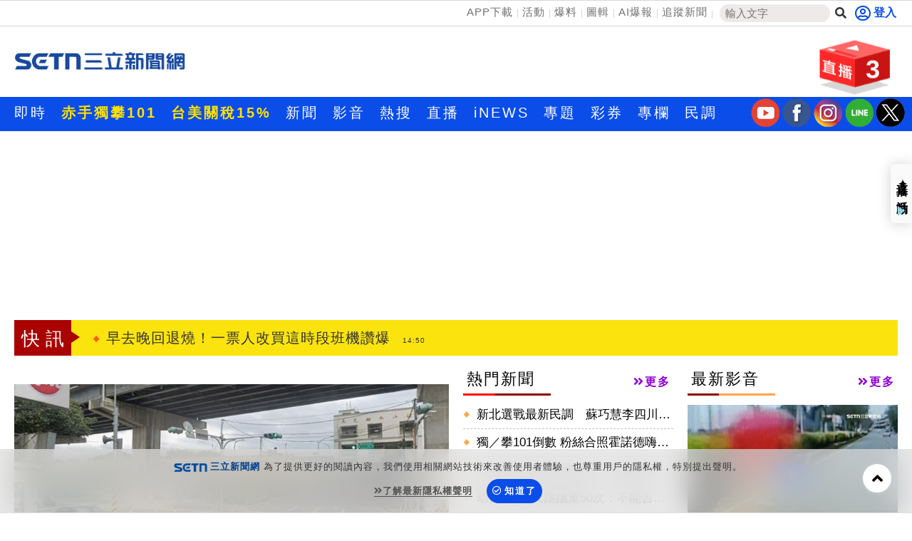

--- FILE ---
content_type: text/html; charset=utf-8
request_url: https://www.setn.com/?ProjectID=3326&PhotoID=883723
body_size: 35102
content:


<!DOCTYPE html PUBLIC "-//W3C//DTD XHTML 1.0 Transitional//EN" "http://www.w3.org/TR/xhtml1/DTD/xhtml1-transitional.dtd">
<html xmlns="http://www.w3.org/1999/xhtml" dir="ltr" lang="zh-Hant" xmlns:og="http://opengraphprotocol.org/schema/" xmlns:fb="http://ogp.me/ns/fb#" itemtype="http://schema.org/">
<head id="Head1">
<title>
	三立新聞網 SETN.com | 讓世界看見台灣的美好
</title>
<link hreflang="zh-Hant" href="https://www.setn.com" />
<link rel="alternate" href="https://www.setn.com/m/" media="only screen and (max-width: 640px)" />
<meta name="news_keywords" itemprop="keywords" content="三立,三立新聞,三立新聞網,SETN.com,SETN,三立新聞台,三立iNEWS,94要客訴,立院榮譽顧問,祝你健康,娛樂星聞,三立獨家,三立大論壇,新聞幕後" />
<meta http-equiv="X-UA-Compatible" content="IE=edge" />
<link rel="canonical" href="https://www.setn.com" />
<meta name="description" content="《SETN三立新聞網》台灣首創將電視、數位、AI完美融合的網路新聞平台，整合每日國內外重大新聞，政治剖析、國際局勢、社會聚焦、娛樂八卦及三立新聞台與三立iNEWS新聞的節目精華內容，為網友解析趨勢，提供多樣觀點。" />
<meta name="keywords" content="三立,三立新聞,三立新聞網,SETN.com,SETN,三立新聞台,三立iNEWS,94要客訴,立院榮譽顧問,祝你健康,娛樂星聞,三立獨家,三立大論壇,新聞幕後" />
<meta property="og:title" content="三立新聞網 SETN.com | 讓世界看見台灣的美好" />
<meta property="og:description" content="《SETN三立新聞網》台灣首創將電視、數位、AI完美融合的網路新聞平台，整合每日國內外重大新聞，政治剖析、國際局勢、社會聚焦、娛樂八卦及三立新聞台與三立iNEWS新聞的節目精華內容，為網友解析趨勢，提供多樣觀點。" />
<meta property="og:url" content="https://www.setn.com" />
<meta property="og:image" content="https://attach.setn.com/images/setn_1200x676_20250103.png" />
<meta property="og:type" content="website" />
<meta name="robots" content="max-image-preview:large" />
<meta name="viewport" content="width=device-width, initial-scale=1" />
<meta http-equiv="content-language" content="zh-Hant-TW" />
<meta http-equiv="Content-Type" content="text/html; charset=utf-8" />
<meta name="medium" content="news" />
<meta http-equiv="Pragma" content="no-cache" />
<meta http-equiv="cache-control" content="no-cache" />
<meta http-equiv="expires" content="0" />
<meta name="expires" content="tue, 01 Jun 2010 19:45:00 GMT" />
<meta name="expires" content="0" />
<meta property="fb:admins" content="100005669711362" />
<meta property="fb:app_id" content="1385360291698338" />
<meta name="google-site-verification" content="CC9OnQZE8MFJQ0aMO9KwKJMFyseXRZ4OnjKacPpVG9o" />
<meta name="application-name" content="三立新聞網" />
<meta property="og:site_name" name="application-name" content="三立新聞網" />
<link rel="shortcut icon" href="favicon.ico" />
<link href="https://plus.google.com/+SetnewsNet2013/posts" rel="publisher" />


    <script src="/js/CookieUtil.js" type="text/javascript"></script>


    <!-- Prebid Javascript
    <script src="//ads.rubiconproject.com/prebid/16934_prod.js" async="true"></script>-->
    <!-- Begin comScore Tag -->
    <script type="text/javascript">
        var _comscore = _comscore || [];
        _comscore.push({
            c1: "2", c2: "20617561",
            options: {
                enableFirstPartyCookie: true
            }
         });
        (function () {
            var s = document.createElement("script"), el = document.getElementsByTagName("script")[0]; s.async = true;
            s.src = (document.location.protocol == "https:" ? "https://sb" : "http://b") + ".scorecardresearch.com/cs/20617561/beacon.js";
            el.parentNode.insertBefore(s, el);
        })();
    </script>
    <!-- End comScore Tag -->
    <!-- GAID *.setn.com-->
    <script type="text/javascript">
        var setn_visitor_id = '';
        var setn_ga_id = '';
        try {
            setn_ga_id = getCookie("_ga");
            if (setn_ga_id.length > 0) {
                //setn_visitor_id 設定為 GAID For 大數據使用
                setn_visitor_id = setn_ga_id.substring(6);
            }
        }
        catch (ex) { }
    </script>
    <!-- End GAID -->
    
    <!-- 禾多推播 Tag -->
    <script type="text/javascript">
        window.AviviD = window.AviviD || { settings: {}, status: {} };
        AviviD.web_id = "setn";
        AviviD.category_id = "20180709000001";
        AviviD.tracking_platform = 'likr';
        (function (w, d, s, l, i) {
            w[l] = w[l] || [];
            w[l].push({ 'gtm.start': new Date().getTime(), event: 'gtm.js' }); var f = d.getElementsByTagName(s)[0], j = d.createElement(s), dl = l != 'dataLayer' ? '&l=' + l : ''; j.async = true; j.src = 'https://www.googletagmanager.com/gtm.js?id=' + i + dl + '&timestamp=' + new Date().getTime(); f.parentNode.insertBefore(j, f);
        })(window, document, 'script', 'dataLayer', 'GTM-W9F4QDN');
        (function (w, d, s, l, i) {
            w[l] = w[l] || [];
            w[l].push({ 'gtm.start': new Date().getTime(), event: 'gtm.js' });
            var f = d.getElementsByTagName(s)[0], j = d.createElement(s), dl = l != 'dataLayer' ? '&l=' + l : '';
            j.async = true;
            j.src = 'https://www.googletagmanager.com/gtm.js?id=' + i + dl + '&timestamp=' + new Date().getTime();
            f.parentNode.insertBefore(j, f);
        })(window, document, 'script', 'dataLayer', 'GTM-MKB8VFG');
    </script>
    <!-- End 禾多推播 Tag -->

    <script type='text/javascript'>
        var googletag = googletag || {};
        googletag.cmd = googletag.cmd || [];
        (function () {
            var gads = document.createElement('script');
            gads.async = true;
            gads.type = 'text/javascript';
            var useSSL = 'https:' == document.location.protocol;
            gads.src = (useSSL ? 'https:' : 'http:') +
                '//www.googletagservices.com/tag/js/gpt.js';
            var node = document.getElementsByTagName('script')[0];
            node.parentNode.insertBefore(gads, node);
        })();

    </script>



    <script src="https://ajax.googleapis.com/ajax/libs/jquery/3.4.1/jquery.min.js" type="text/javascript"></script>
    <script type="text/javascript" src="/js/imgLazyload.js"></script>


    <!-- appier-->
    <script type='text/javascript' src="//apn.c.appier.net/pb/0wHT9JDiP3SORJx/pb.js?haid=WtM9feNH"></script>

    <!-- Google Fonts -->
    
<link href="https://fonts.googleapis.com/css?family=Roboto+Condensed" rel="stylesheet" type="text/css" />
<link href="https://fonts.googleapis.com/css?family=Comfortaa" rel="stylesheet" />


    <!-- Bootstrap -->
    
<link href="/resources/bootstrap3.3/css/bootstrap.min.css" rel="stylesheet" />

    
    <!-- Font Awesome -->
    
<link href="https://use.fontawesome.com/releases/v5.15.4/css/all.css" rel="stylesheet" />

    
    
    
<script type='text/javascript'>
    googletag.cmd.push(function () {

     
        googletag.defineSlot('/21685920852/setnews_home_300x250_RB', [300, 250], 'div-gpt-ad-1388914794747-0').addService(googletag.pubads());
        googletag.defineSlot('/21685920852/setnews_home_300x250_RM', [300, 250], 'div-gpt-ad-1388914794747-1').addService(googletag.pubads());
        googletag.defineSlot('/21685920852/setnews_home_300X600_RB', [300, 600], 'div-gpt-ad-1388914794747-2').addService(googletag.pubads());
        googletag.defineSlot('/21685920852/setnews_home_650x190', [650, 190], 'div-gpt-ad-1388914794747-3').addService(googletag.pubads());
     


        googletag.pubads().enableSingleRequest();
        googletag.enableServices();
    });
</script>

    <link href="/css/default?v=smeBZ1kXdE80915tKJpo8eOu_rLXq_JaSgyqyWnGgCc1" rel="stylesheet"/>

    
    <style type="text/css">
        /*div.ui-datepicker {
            font-size: 10px;
        }*/

        .hotPhotos {
            margin: 20px auto;
            border: 1px solid #CCCCCC;
        }

        .live-panel, .hotPhotoContent {
            border-bottom: 1px dashed #CCCCCC;
        }

        .modal-content {
            -webkit-box-shadow: 0 0 0 rgba(0,0,0,0);
            box-shadow: 0 0 0 rgba(0,0,0,0);
            border: 0;
        }
    </style>

    <script>
        dataLayer = [{ 'user_id': null, 'pagetype': 'homepage' }];
    </script>


        
<link href="/css/animate.css" rel="stylesheet" />
<link href="/css/keyclock.css" rel="stylesheet" />



    <!-- Google Tag Manager -->
    <script type="text/javascript">(function (w, d, s, l, i) {
            w[l] = w[l] || []; w[l].push({
                'gtm.start':
                    new Date().getTime(), event: 'gtm.js'
            }); var f = d.getElementsByTagName(s)[0],
                j = d.createElement(s), dl = l != 'dataLayer' ? '&l=' + l : ''; j.async = true; j.src =
                    'https://www.googletagmanager.com/gtm.js?id=' + i + dl; f.parentNode.insertBefore(j, f);
        })(window, document, 'script', 'dataLayer', 'GTM-NZ3723M');</script>
    <!-- End Google Tag Manager -->

    <style type="text/css">
        img.lazy:not(.transparent) {
            background: url(https://attach.setn.com/newsimages/Default/Working-XL.jpg);
            background-size: cover;
            background-position: center;
        }
    </style>

    <script type='text/javascript'>
        var tagtoo_advertiser_id = 2851;
        var tagtoo_ga = document.createElement('script');
        tagtoo_ga.type = 'text/javascript';
        tagtoo_ga.async = true;
        tagtoo_ga.src = '//ad.tagtoo.co/media/ad/track.js';
        var tagtoo_s = document.getElementsByTagName('script')[0];
        tagtoo_s.parentNode.insertBefore(tagtoo_ga, tagtoo_s);
    </script>

    


</head>
<body>
    <!-- Google Tag Manager (noscript) -->
    <noscript>
        <iframe src="https://www.googletagmanager.com/ns.html?id=GTM-NZ3723M"
            height="0" width="0" style="display: none; visibility: hidden"></iframe>
    </noscript>
    <!-- End Google Tag Manager (noscript) -->
    <div id="fb-root"></div>


    

    <div class="heder-area-ad">
        <div class="container">

            
        </div>
    </div>


    

<!--new header-->
<div class="web-allarea hidden-print">
    <div class="header-area">


        <div class="container">
            <div class="row">
                <div class="col-md-12 headerTopLay">
                    <div class="header-right">
                        <ul>
                            <li><a href="https://acts.setn.com/event/2024newsapp/" target="_blank">APP下載</a></li><li><a href="https://www.setn.com/activity.aspx?utm_medium=menu&utm_campaign=activity" target="_blank">活動</a></li><li><a href="https://www.setn.com/TellMe.aspx?dtype=1" target="_blank">爆料</a></li><li><a href="https://www.setn.com/photocatalog.aspx" target="_blank">圖輯</a></li><li><a href="https://idata.setn.com/?utm_source=setn.com&utm_medium=idata&utm_campaign=idata" target="_blank">AI爆報</a></li><li><a href="https://news.google.com/publications/CAAqBwgKMJ-39Aow8Z6gAw?hl=zh-TW&gl=TW&ceid=TW%3Azh-Hant" target="_blank">追蹤新聞</a></li>
                            <li class="search-area">
                                <input id="keyword" name="textfield" type="text" autocomplete="off" placeholder="輸入文字" size="15" /><button id="btnSearch" onclick="HeadSearch();" class="social-button search" aria-label="搜尋"><i class="fas fa-search"></i></button>
                            </li>

                        </ul>
                    </div>
                    <div class="header-left">
                        
                                <div id="user-login" class="loginBox loginBox-lay-inline" data-placement="bottom">
                             

                            <div class="hidden">
                                <iframe src="https://oauth.setn.com/auth/realms/SETGroup/loginstatus/login-check-iframe.html" id="myframe" style="display: none;"></iframe>
                            </div>
                        </div>

                        

                        
                    </div>
                </div>
            </div>
        </div>
    </div>
    <!-- End header area -->
    


    <header id="header" class="top-branding-area" style="background-color:#ffffff;">
        <div class="container">
            <div class="row">
                <div class="col-sm-4">
                    <div class="logo">
                        <a href="/">
                            <img src="https://attach.setn.com/images/2024LOGO_600x245_B.png" alt="SET三立新聞網" width="242" height="99"></a>
                    </div>
                </div>
                <div class="col-sm-5 hidden-print">
                    <div class="top-ad01">
                        
                        <!--Header區域 480x100-->
                        
                    </div>
                </div>
                <!--Live 區域 -->
                <div class="col-sm-3 hidden-print">
                    <div class="header-top-right">
                        <div class="dropdown">
                            <a class="dropdown-toggle" data-toggle="dropdown" href="#">
                                <div class="header-live-area floating img-ratio-120x83">
                                    <div class="header-live-word">3</div>
                                    <img src="/images/onair-2.png"  width="120" height="83" alt="">
                                </div>
                            </a>
                            <ul class="dropdown-menu bounceIn">
                                
                                <li><a href="https://acts.setn.com/event/ilottery/" target="_blank"><span class="glyphicon glyphicon-play-circle pull-left"></span>台灣彩券開獎直播中</a></li>
                                <li class="divider"></li>
                                
                                <li><a href="https://live.setn.com/Live/691" target="_blank"><span class="glyphicon glyphicon-play-circle pull-left"></span>三立iNEWS新聞台線上直播</a></li>
                                <li class="divider"></li>
                                
                                <li><a href="https://live.setn.com/Live/358" target="_blank"><span class="glyphicon glyphicon-play-circle pull-left"></span>LIVE三立+24小時直播</a></li>
                                <li class="divider"></li>
                                
                            </ul>
                        </div>
                    </div>

                </div>
            </div>
        </div>
    </header>
    <!-- End site branding area -->
    <!-- top nav bar-->
    
<div class="mainmenu-area hidden-print" id="mainMenu">
    <div class="container">
        <div class="row">
            
            
                <!--Top nav left-->
                <div class="nav navbar-nav" id="menuNav">
                    <ul class="MenuList">
                        
                        <li class="mainMenu" data-id="204">
                            <a href="/viewall.aspx"   >即時</a>
                            

                        </li>
                        
                        <li class="mainMenu" data-id="924">
                            <a href="https://www.setn.com/project.aspx?ProjectID=10747"  style="color: #ffe200; font-weight: bold;" >赤手獨攀101</a>
                            

                        </li>
                        
                        <li class="mainMenu" data-id="912">
                            <a href="https://www.setn.com/Klist.aspx?ProjectID=9446"  style="color: #ffe200; font-weight: bold;" >台美關稅15%</a>
                            

                        </li>
                        
                        <li class="mainMenu" data-id="207">
                            <a href="/"   >新聞</a>
                            
                            <div class="top-second-nav">
                                <div class="top-second-nav-out">
                                        <ul class="MenuList container subMenu">
                                        
                                            <li class="subMenuItem" data-mainid="207"><a class="smoothScroll"  href="https://www.setn.com/viewall.aspx?pagegroupid=0&utm_source=setn.com&utm_medium=menu&utm_campaign=hotnews" >熱門</a></li>
                                            
                                            <li class="subMenuItem" data-mainid="207"><a class="smoothScroll"  href="/catalog.aspx?pagegroupid=6" >政治</a></li>
                                            
                                            <li class="subMenuItem" data-mainid="207"><a class="smoothScroll"  href="/catalog.aspx?pagegroupid=41" >社會</a></li>
                                            
                                            <li class="subMenuItem" data-mainid="207"><a class="smoothScroll"  href="https://star.setn.com" >娛樂</a></li>
                                            
                                            <li class="subMenuItem" data-mainid="207"><a class="smoothScroll"  href="/catalog.aspx?pagegroupid=4" >生活</a></li>
                                            
                                            <li class="subMenuItem" data-mainid="207"><a class="smoothScroll"  href="https://odd.setn.com/viewall/" >新奇</a></li>
                                            
                                            <li class="subMenuItem" data-mainid="207"><a class="smoothScroll"  href="https://health.setn.com/" >健康</a></li>
                                            
                                            <li class="subMenuItem" data-mainid="207"><a class="smoothScroll"  href="/catalog.aspx?pagegroupid=5" >國際</a></li>
                                            
                                            <li class="subMenuItem" data-mainid="207"><a class="smoothScroll"  href="/catalog.aspx?pagegroupid=68" >兩岸</a></li>
                                            
                                            <li class="subMenuItem" data-mainid="207"><a class="smoothScroll"  href="/sports.aspx" >運動</a></li>
                                            
                                            <li class="subMenuItem" data-mainid="207"><a class="smoothScroll"  href="/catalog.aspx?pagegroupid=2" >財經</a></li>
                                            
                                            <li class="subMenuItem" data-mainid="207"><a class="smoothScroll"  href="https://fuhouse.setn.com" >房產</a></li>
                                            
                                            <li class="subMenuItem" data-mainid="207"><a class="smoothScroll"  href="/catalog.aspx?pagegroupid=50" >旅遊</a></li>
                                            
                                            <li class="subMenuItem" data-mainid="207"><a class="smoothScroll"  href="/catalog.aspx?pagegroupid=7" >科技</a></li>
                                            
                                            <li class="subMenuItem" data-mainid="207"><a class="smoothScroll"  href="/catalog.aspx?pagegroupid=12" >汽車</a></li>
                                            
                                            <li class="subMenuItem" data-mainid="207"><a class="smoothScroll"  href="https://esport.setn.com?utm_source=setn.com&utm_medium=esport&utm_campaign=esport" target="_blank">遊戲</a></li>
                                            
                                            <li class="subMenuItem" data-mainid="207"><a class="smoothScroll"  href="https://www.setn.com/project.aspx?projectid=9909" >ESG</a></li>
                                            
                                        </ul>
                                </div>
                            </div>
                            

                        </li>
                        
                        <li class="mainMenu" data-id="205">
                            <a href="/videos.aspx"   >影音</a>
                            
                            <div class="top-second-nav">
                                <div class="top-second-nav-out">
                                        <ul class="MenuList container subMenu">
                                        
                                            <li class="subMenuItem" data-mainid="205"><a class="smoothScroll"  href="/videos.aspx" >總覽</a></li>
                                            
                                            <li class="subMenuItem" data-mainid="205"><a class="smoothScroll"  href="/videonews.aspx?listgroupname=politics" >政論</a></li>
                                            
                                            <li class="subMenuItem" data-mainid="205"><a class="smoothScroll"  href="/videonews.aspx?listgroupname=newsprog" >節目</a></li>
                                            
                                        </ul>
                                </div>
                            </div>
                            

                        </li>
                        
                        <li class="mainMenu" data-id="703">
                            <a href="/topic"   >熱搜</a>
                            

                        </li>
                        
                        <li class="mainMenu" data-id="220">
                            <a href="//live.setn.com/" target="_blank"  >直播</a>
                            

                        </li>
                        
                        <li class="mainMenu" data-id="889">
                            <a href="https://inews.setn.com/" target="_blank"  >iNEWS</a>
                            

                        </li>
                        
                        <li class="mainMenu" data-id="217">
                            <a href="/plist.aspx?pagegroupid=1&pagetype=6"   >專題</a>
                            
                            <div class="top-second-nav">
                                <div class="top-second-nav-out">
                                        <ul class="MenuList container subMenu">
                                        
                                            <li class="subMenuItem" data-mainid="217"><a class="smoothScroll"  href="/Plist.aspx" >總覽</a></li>
                                            
                                            <li class="subMenuItem" data-mainid="217"><a class="smoothScroll"  href="/Plist.aspx?PageGroupID=53" >特企</a></li>
                                            
                                            <li class="subMenuItem" data-mainid="217"><a class="smoothScroll"  href="/Plist.aspx?ptype=1" >專頁</a></li>
                                            
                                            <li class="subMenuItem" data-mainid="217"><a class="smoothScroll"  href="/plist.aspx?ptype=3" >大事件</a></li>
                                            
                                        </ul>
                                </div>
                            </div>
                            

                        </li>
                        
                        <li class="mainMenu" data-id="845">
                            <a href="https://acts.setn.com/event/ilottery/" target="_blank"  >彩券</a>
                            

                        </li>
                        
                        <li class="mainMenu" data-id="218">
                            <a href="https://www.setn.com/column/"   >專欄</a>
                            

                        </li>
                        
                        <li class="mainMenu" data-id="219">
                            <a href="/votelist.aspx"   >民調</a>
                            

                        </li>
                        
                    </ul>
                </div>

                <ul class="social-media-icon" style="float: right; padding-top:2px">
                    <li>
                        <a href="https://bit.ly/2Vpm8YA" target="_blank" aria-label="三立新聞youtube"><i class="youtube"></i></a>
                    </li>
                    <li>
                        <a href="https://bit.ly/3ardjBG" target="_blank" aria-label="三立新聞fb"><i class="fb"></i></a>
                    </li>
                    <li>
                        <a href="https://bit.ly/2SLNPLF" target="_blank" aria-label="三立新聞ig"><i class="ig"></i></a>
                    </li>
                    <li>
                        <a href="https://line.me/ti/p/%40setn" target="_blank" aria-label="三立新聞line"><i class="line"></i></a>
                    </li>
                    <li>
                        <a href="http://bit.ly/2SvzPFp" target="_blank" aria-label="三立新聞twitter"><i class="twitter"></i></a>
                    </li>
                </ul>
        </div>
    </div>
</div>
<div class="menuH"></div>

    <!--new header end-->

    
    


</div>
<script>
    $(document).ready(function () {
        $("#keyword")
            .keyup(function (e) {
                if ($(this).is(":focus")) {
                    var code = e.keyCode || e.which;
                    if (code == 13) {
                        HeadSearch();
                        return false;
                    }
                }

                try {
                    searchAutoComplete('keyword', 2, 2, null, false, HeadSearch);
                }
                catch (e) {
                }
            })
            .focus(function () {
                try {
                    searchAutoComplete('keyword', 2, 2, null, false, HeadSearch);
                }
                catch (e) {
                }
            });


        
    });

    function HeadSearch() {
        //window.location.href = "search.aspx?q=" + $("#keyword").val() + "&r=0";
        window.location.href = "search.aspx?kw=" + $("#keyword").val() + "&r=0";
        return false;
    }
</script>



    <form method="post" action="./" id="aspnetForm">
<input type="hidden" name="__VIEWSTATE" id="__VIEWSTATE" value="dLFbGbSZLRu9vh02AMPxlBuOOOaL3ob/KDYz+k3gPbfLRBdRkF9CFQmJAXXGqkaYUu8pNPIJ4acT+OnavAprtzJKChsjYAs7cSPaQ78R9HQ=" />

<input type="hidden" name="__VIEWSTATEGENERATOR" id="__VIEWSTATEGENERATOR" value="CA0B0334" />
        <div class="container-fluid maintop-area hidden-print">
            <div class="container">

                
                <div class="row">
                    <div class="col-md-12">
                        <div class="text-center">
                            
                            

<div id="bar_ad" class="meta_ad">
    <div id="divBanner"></div>
</div>



<script type="text/javascript">

    $(document).ready(function () {
    var custTagIdUrl = "";
        try {
            if (customtagid != null && customtagid != "") {
                custTagIdUrl = "?customtagid=" + customtagid;
            }
        }
        catch (ex) {
        }

        var para = [{ plate: '/21685920852/setn_masthead_all', size: [[970, 250]], id: 'div-gpt-ad-divBanner-0', area: 'divBanner', marginTop: 0 }];
        GetFlowAD("https://ad.setn.com/Ads/AdIsShow/SETN/top_header_setn" + custTagIdUrl, para, "divBanner");

    });
</script>


                            
                            
                        </div>
                    </div>
                </div>
                
                
                <div class="row">
                    

<div class="col-md-12 col-sm-12">
    <div class="news-flash-area">
        <div class="breaking_news">快訊</div>
        <div class="news-flash-list">
            <div id="owl-news-flash" class="owl-carousel owl-theme">
                
                <div class="item">
                    <a href="/News.aspx?NewsID=1785173"  pl='新聞快訊'>腎臟病不用戒咖啡！黃金杯數降低結石風險
                        <time class="news-flash-date">14:51</time></a>
                </div>
                
                <div class="item">
                    <a href="/News.aspx?NewsID=1785299"  pl='新聞快訊'>霍諾德攀101　董事長賈永婕焦慮心情全吐
                        <time class="news-flash-date">14:51</time></a>
                </div>
                
                <div class="item">
                    <a href="/News.aspx?NewsID=1785297"  pl='新聞快訊'>早去晚回退燒！一票人改買這時段班機讚爆
                        <time class="news-flash-date">14:50</time></a>
                </div>
                
                <div class="item">
                    <a href="/News.aspx?NewsID=1785295"  pl='新聞快訊'>分屍女友肝臟沖馬桶　恐怖情人三審仍逃死
                        <time class="news-flash-date">14:50</time></a>
                </div>
                
                <div class="item">
                    <a href="/News.aspx?NewsID=1785294"  pl='新聞快訊'>跨年羊咩咩太洗腦　謝采吟狂接尾牙收入曝
                        <time class="news-flash-date">14:49</time></a>
                </div>
                
                <div class="item">
                    <a href="/News.aspx?NewsID=1785293"  pl='新聞快訊'>阿公騙孫女「下面有蟲」　6年性侵41次
                        <time class="news-flash-date">14:48</time></a>
                </div>
                
                <div class="item">
                    <a href="/News.aspx?NewsID=1785275"  pl='新聞快訊'>霍諾德試爬101畫面曝！網友驚呼:大神來了
                        <time class="news-flash-date">14:45</time></a>
                </div>
                
                <div class="item">
                    <a href="/News.aspx?NewsID=1785282"  pl='新聞快訊'>藍亂綠台南初選？謝龍介苦笑自爆全說了
                        <time class="news-flash-date">14:43</time></a>
                </div>
                
                <div class="item">
                    <a href="/News.aspx?NewsID=1785291"  pl='新聞快訊'>劉寶傑：蔡英文最近動作是給賴清德警告
                        <time class="news-flash-date">14:42</time></a>
                </div>
                
                <div class="item">
                    <a href="/News.aspx?NewsID=1785267"  pl='新聞快訊'>高中同學勸「投資」港化妝品　警1招阻詐
                        <time class="news-flash-date">14:41</time></a>
                </div>
                
                <div class="item">
                    <a href="/News.aspx?NewsID=1785288"  pl='新聞快訊'>于朦朧「早知道」！最後現身是求來告別的
                        <time class="news-flash-date">14:40</time></a>
                </div>
                
                <div class="item">
                    <a href="/News.aspx?NewsID=1785292"  pl='新聞快訊'>新／首爾地鐵出事！車廂冒煙　急封鎖月台
                        <time class="news-flash-date">14:34</time></a>
                </div>
                
                <div class="item">
                    <a href="/News.aspx?NewsID=1785286"  pl='新聞快訊'>二度人工受孕求子　38歲張齡予懷第二胎
                        <time class="news-flash-date">14:25</time></a>
                </div>
                
                <div class="item">
                    <a href="/News.aspx?NewsID=1785271"  pl='新聞快訊'>美大軍壓境中東！以軍官：攻擊伊朗會發生
                        <time class="news-flash-date">14:23</time></a>
                </div>
                
                <div class="item">
                    <a href="/News.aspx?NewsID=1785276"  pl='新聞快訊'>蓋一半「豪宅如燒1炷香」碳化！市府開鍘
                        <time class="news-flash-date">14:21</time></a>
                </div>
                
                <div class="item">
                    <a href="/News.aspx?NewsID=1785285"  pl='新聞快訊'>霍諾德徒手攀台北101　Netflix防範措施曝
                        <time class="news-flash-date">14:20</time></a>
                </div>
                
                <div class="item">
                    <a href="/News.aspx?NewsID=1785280"  pl='新聞快訊'>新／三重汽機車對撞　騎士、乘客2人命危
                        <time class="news-flash-date">14:18</time></a>
                </div>
                
                <div class="item">
                    <a href="/News.aspx?NewsID=1785268"  pl='新聞快訊'>壽司郎新門市收「5%服務費」原因曝！
                        <time class="news-flash-date">14:18</time></a>
                </div>
                
                <div class="item">
                    <a href="/News.aspx?NewsID=1785269"  pl='新聞快訊'>他打瘦瘦針暴瘦突耳悶　醫：耳咽管出問題
                        <time class="news-flash-date">14:17</time></a>
                </div>
                
                <div class="item">
                    <a href="/News.aspx?NewsID=1785281"  pl='新聞快訊'>「甜心議員」控前夫家暴案！2月6日宣判
                        <time class="news-flash-date">14:17</time></a>
                </div>
                
                <div class="item">
                    <a href="https://acts.setn.com/event/ilottery/"  pl='新聞快訊'>台灣彩券開獎直播中
                        <time class="news-flash-date">20:31</time></a>
                </div>
                
                <div class="item">
                    <a href="/News.aspx?NewsID=1783874"  pl='新聞快訊'>給臉喝的「冰美式」！敷出緊緻「邊界感」
                        <time class="news-flash-date">12:00</time></a>
                </div>
                
                <div class="item">
                    <a href="/News.aspx?NewsID=1785249"  pl='新聞快訊'>數位轉型AI實戰  凱基金控躋身AI創新百強
                        <time class="news-flash-date">10:30</time></a>
                </div>
                
                <div class="item">
                    <a href="/News.aspx?NewsID=1784272"  pl='新聞快訊'>近50年經典不敗！愛妮雅絲瓜露榮獲玉山獎
                        <time class="news-flash-date">16:00</time></a>
                </div>
                
                <div class="item">
                    <a href="/News.aspx?NewsID=1784065"  pl='新聞快訊'>寒冬送暖！郭子乾伴獨居長者圍爐、大掃除
                        <time class="news-flash-date">14:00</time></a>
                </div>
                
                <div class="item">
                    <a href="/News.aspx?NewsID=1783857"  pl='新聞快訊'>工作忙到炸！《請世界吃桌》靠它被療癒
                        <time class="news-flash-date">18:30</time></a>
                </div>
                
                <div class="item">
                    <a href="/News.aspx?NewsID=1783670"  pl='新聞快訊'>「腕」救健康！別輕忽手腕痠痛
                        <time class="news-flash-date">12:30</time></a>
                </div>
                
                <div class="item">
                    <a href="/News.aspx?NewsID=1774513"  pl='新聞快訊'>科技大學城高大特區 成台積電首選生活圈
                        <time class="news-flash-date">11:00</time></a>
                </div>
                
                <div class="item">
                    <a href="/News.aspx?NewsID=1783114"  pl='新聞快訊'>JINS創辦人登BRUTUS特輯！首度跨界對談
                        <time class="news-flash-date">18:30</time></a>
                </div>
                
                <div class="item">
                    <a href="/News.aspx?NewsID=1782567"  pl='新聞快訊'>松山奉天宮攜手故宮　辦三官數位藝術特展
                        <time class="news-flash-date">21:00</time></a>
                </div>
                
            </div>
        </div>
    </div>
</div>



                </div>
            </div>
        </div>

        
    <p id="waterfall-pgId" style="display: none">1</p>
    <h1 style="display: none;">三立新聞網 SETN.COM | 一網能知天下事  一鍵開啟新視野</h1>
    <div class="container-fluid maintop-area">
        <div class="container">
            <div class="row bottom-buffer">
                <!--首頁上方輪播區域-->
                <div class="col-lg-6 col-md-8 col-sm-12 top-slider">
                    <!--- 4.頭條新聞 Tony Modify on 2013/07/30-->
                    

<div class="focus_news">
    <div id="edm_block">
        <div id="owl-demo" class="owl-carousel owl-theme">
            
            <div class="item captionImg">
                <a class="gt" pa="首頁" pl="焦點新聞輪播" href="/News.aspx?NewsID=1784614" aria-label="獨／揭土方濫倒地下產業鏈　昂貴成本浮現">
                    <img class="owl-lazy" data-src="https://attach.setn.com/newsimages/2026/01/22/5428780-PH.jpg" onerror="this.src='https://attach.setn.com/newsimages/Default/Working-PH.jpg'" alt="" /></a>
                <div class="captionText">
                    <a class="gt" pa="PC首頁" pl="焦點新聞輪播" href="/News.aspx?NewsID=1784614">
                        <strong>獨／揭土方濫倒地下產業鏈　昂貴成本浮現</strong>
                    </a>
                </div>
            </div>
            
            <div class="item captionImg">
                <a class="gt" pa="首頁" pl="焦點新聞輪播" href="/News.aspx?NewsID=1784603" aria-label="獨／營建土方亂全台　桃園直擊廢土堆成山">
                    <img class="owl-lazy" data-src="https://attach.setn.com/newsimages/2026/01/22/5428780-PH.jpg" onerror="this.src='https://attach.setn.com/newsimages/Default/Working-PH.jpg'" alt="" /></a>
                <div class="captionText">
                    <a class="gt" pa="PC首頁" pl="焦點新聞輪播" href="/News.aspx?NewsID=1784603">
                        <strong>獨／營建土方亂全台　桃園直擊廢土堆成山</strong>
                    </a>
                </div>
            </div>
            
            <div class="item captionImg">
                <a class="gt" pa="首頁" pl="焦點新聞輪播" href="/News.aspx?NewsID=1785280" aria-label="新／三重汽機車對撞　騎士、乘客2人命危">
                    <img class="owl-lazy" data-src="https://attach.setn.com/newsimages/2026/01/23/5429596-PH.jpg" onerror="this.src='https://attach.setn.com/newsimages/Default/Working-PH.jpg'" alt="" /></a>
                <div class="captionText">
                    <a class="gt" pa="PC首頁" pl="焦點新聞輪播" href="/News.aspx?NewsID=1785280">
                        <strong>新／三重汽機車對撞　騎士、乘客2人命危</strong>
                    </a>
                </div>
            </div>
            
            <div class="item captionImg">
                <a class="gt" pa="首頁" pl="焦點新聞輪播" href="/News.aspx?NewsID=1785285" aria-label="霍諾德徒手攀台北101　Netflix防範措施曝">
                    <img class="owl-lazy" data-src="https://attach.setn.com/newsimages/2026/01/19/5425231-PH.jpg" onerror="this.src='https://attach.setn.com/newsimages/Default/Working-PH.jpg'" alt="" /></a>
                <div class="captionText">
                    <a class="gt" pa="PC首頁" pl="焦點新聞輪播" href="/News.aspx?NewsID=1785285">
                        <strong>霍諾德徒手攀台北101　Netflix防範措施曝</strong>
                    </a>
                </div>
            </div>
            
            <div class="item captionImg">
                <a class="gt" pa="首頁" pl="焦點新聞輪播" href="/News.aspx?NewsID=1785268" aria-label="壽司郎新門市收「5%服務費」原因曝！">
                    <img class="owl-lazy" data-src="https://attach.setn.com/newsimages/2026/01/23/5429593-PH.jpg" onerror="this.src='https://attach.setn.com/newsimages/Default/Working-PH.jpg'" alt="" /></a>
                <div class="captionText">
                    <a class="gt" pa="PC首頁" pl="焦點新聞輪播" href="/News.aspx?NewsID=1785268">
                        <strong>壽司郎新門市收「5%服務費」原因曝！</strong>
                    </a>
                </div>
            </div>
            
            <div class="item captionImg">
                <a class="gt" pa="首頁" pl="焦點新聞輪播" href="/News.aspx?NewsID=1785217" aria-label="新／貢寮汽車墜河　2人受困獲救送醫1命危">
                    <img class="owl-lazy" data-src="https://attach.setn.com/newsimages/2026/01/23/5429476-PH.jpg" onerror="this.src='https://attach.setn.com/newsimages/Default/Working-PH.jpg'" alt="" /></a>
                <div class="captionText">
                    <a class="gt" pa="PC首頁" pl="焦點新聞輪播" href="/News.aspx?NewsID=1785217">
                        <strong>新／貢寮汽車墜河　2人受困獲救送醫1命危</strong>
                    </a>
                </div>
            </div>
            
            <div class="item captionImg">
                <a class="gt" pa="首頁" pl="焦點新聞輪播" href="/News.aspx?NewsID=1785244" aria-label="表決通過！藍白要總統國情報告1.25兆軍購">
                    <img class="owl-lazy" data-src="https://attach.setn.com/newsimages/2026/01/23/5429530-PH.jpg" onerror="this.src='https://attach.setn.com/newsimages/Default/Working-PH.jpg'" alt="" /></a>
                <div class="captionText">
                    <a class="gt" pa="PC首頁" pl="焦點新聞輪播" href="/News.aspx?NewsID=1785244">
                        <strong>表決通過！藍白要總統國情報告1.25兆軍購</strong>
                    </a>
                </div>
            </div>
            
            <div class="item captionImg">
                <a class="gt" pa="首頁" pl="焦點新聞輪播" href="/News.aspx?NewsID=1785112" aria-label="名嘴日本旅遊突上吐下瀉！急發文求救">
                    <img class="owl-lazy" data-src="https://attach.setn.com/newsimages/2026/01/23/5429457-PH.jpg" onerror="this.src='https://attach.setn.com/newsimages/Default/Working-PH.jpg'" alt="" /></a>
                <div class="captionText">
                    <a class="gt" pa="PC首頁" pl="焦點新聞輪播" href="/News.aspx?NewsID=1785112">
                        <strong>名嘴日本旅遊突上吐下瀉！急發文求救</strong>
                    </a>
                </div>
            </div>
            
            <div class="item captionImg">
                <a class="gt" pa="首頁" pl="焦點新聞輪播" href="/News.aspx?NewsID=1785271" aria-label="美大軍壓境中東！以軍官：攻擊伊朗會發生">
                    <img class="owl-lazy" data-src="https://attach.setn.com/newsimages/2026/01/23/5429595-PH.jpg" onerror="this.src='https://attach.setn.com/newsimages/Default/Working-PH.jpg'" alt="" /></a>
                <div class="captionText">
                    <a class="gt" pa="PC首頁" pl="焦點新聞輪播" href="/News.aspx?NewsID=1785271">
                        <strong>美大軍壓境中東！以軍官：攻擊伊朗會發生</strong>
                    </a>
                </div>
            </div>
            
            <div class="item captionImg">
                <a class="gt" pa="首頁" pl="焦點新聞輪播" href="/News.aspx?NewsID=1785214" aria-label="發錢了「1縣市」明普發5千元　懶人包快看">
                    <img class="owl-lazy" data-src="https://attach.setn.com/newsimages/2025/01/03/4955534-PH.jpg" onerror="this.src='https://attach.setn.com/newsimages/Default/Working-PH.jpg'" alt="" /></a>
                <div class="captionText">
                    <a class="gt" pa="PC首頁" pl="焦點新聞輪播" href="/News.aspx?NewsID=1785214">
                        <strong>發錢了「1縣市」明普發5千元　懶人包快看</strong>
                    </a>
                </div>
            </div>
            
            <div class="item captionImg">
                <a class="gt" pa="首頁" pl="焦點新聞輪播" href="/News.aspx?NewsID=1785207" aria-label="新北市長民調！黃國昌認：輸到慘不忍睹">
                    <img class="owl-lazy" data-src="https://attach.setn.com/newsimages/2025/12/29/5400293-PH.jpg" onerror="this.src='https://attach.setn.com/newsimages/Default/Working-PH.jpg'" alt="" /></a>
                <div class="captionText">
                    <a class="gt" pa="PC首頁" pl="焦點新聞輪播" href="/News.aspx?NewsID=1785207">
                        <strong>新北市長民調！黃國昌認：輸到慘不忍睹</strong>
                    </a>
                </div>
            </div>
            
            <div class="item captionImg">
                <a class="gt" pa="首頁" pl="焦點新聞輪播" href="/News.aspx?NewsID=1785128" aria-label="霍諾德明挑戰攀101　「3地方」直播一次看">
                    <img class="owl-lazy" data-src="https://attach.setn.com/newsimages/2026/01/19/5425231-PH.jpg" onerror="this.src='https://attach.setn.com/newsimages/Default/Working-PH.jpg'" alt="" /></a>
                <div class="captionText">
                    <a class="gt" pa="PC首頁" pl="焦點新聞輪播" href="/News.aspx?NewsID=1785128">
                        <strong>霍諾德明挑戰攀101　「3地方」直播一次看</strong>
                    </a>
                </div>
            </div>
            
            <div class="item captionImg">
                <a class="gt" pa="首頁" pl="焦點新聞輪播" href="/News.aspx?NewsID=1785213" aria-label="陳傑憲接受日媒專訪　感受年輕球員的執著">
                    <img class="owl-lazy" data-src="https://attach.setn.com/newsimages/2026/01/15/5420667-PH.jpg" onerror="this.src='https://attach.setn.com/newsimages/Default/Working-PH.jpg'" alt="" /></a>
                <div class="captionText">
                    <a class="gt" pa="PC首頁" pl="焦點新聞輪播" href="/News.aspx?NewsID=1785213">
                        <strong>陳傑憲接受日媒專訪　感受年輕球員的執著</strong>
                    </a>
                </div>
            </div>
            
            <div class="item captionImg">
                <a class="gt" pa="首頁" pl="焦點新聞輪播" href="/News.aspx?NewsID=1785121" aria-label="好市多草莓大福1顆33元！老饕狂推">
                    <img class="owl-lazy" data-src="https://attach.setn.com/newsimages/2021/01/06/2971921-PH.jpg" onerror="this.src='https://attach.setn.com/newsimages/Default/Working-PH.jpg'" alt="" /></a>
                <div class="captionText">
                    <a class="gt" pa="PC首頁" pl="焦點新聞輪播" href="/News.aspx?NewsID=1785121">
                        <strong>好市多草莓大福1顆33元！老饕狂推</strong>
                    </a>
                </div>
            </div>
            
            <div class="item captionImg">
                <a class="gt" pa="首頁" pl="焦點新聞輪播" href="/News.aspx?NewsID=1784822" aria-label="年砸1200萬！北投健身房奪2025店面租金王">
                    <img class="owl-lazy" data-src="https://attach.setn.com/newsimages/2026/01/22/5428595-PH.jpg" onerror="this.src='https://attach.setn.com/newsimages/Default/Working-PH.jpg'" alt="" /></a>
                <div class="captionText">
                    <a class="gt" pa="PC首頁" pl="焦點新聞輪播" href="/News.aspx?NewsID=1784822">
                        <strong>年砸1200萬！北投健身房奪2025店面租金王</strong>
                    </a>
                </div>
            </div>
            
            <div class="item captionImg">
                <a class="gt" pa="首頁" pl="焦點新聞輪播" href="/News.aspx?NewsID=1784925" aria-label="吃三餐卻沒體力！4食物越吃越累 肉圓上榜">
                    <img class="owl-lazy" data-src="https://attach.setn.com/newsimages/2025/04/15/5073701-PH.jpg" onerror="this.src='https://attach.setn.com/newsimages/Default/Working-PH.jpg'" alt="" /></a>
                <div class="captionText">
                    <a class="gt" pa="PC首頁" pl="焦點新聞輪播" href="/News.aspx?NewsID=1784925">
                        <strong>吃三餐卻沒體力！4食物越吃越累 肉圓上榜</strong>
                    </a>
                </div>
            </div>
            
            <div class="item captionImg">
                <a class="gt" pa="首頁" pl="焦點新聞輪播" href="/News.aspx?NewsID=1784923" aria-label="瞄準高端宴會浪潮！漢來推預約制聚薈所">
                    <img class="owl-lazy" data-src="https://attach.setn.com/newsimages/2026/01/22/5428899-PH.jpg" onerror="this.src='https://attach.setn.com/newsimages/Default/Working-PH.jpg'" alt="" /></a>
                <div class="captionText">
                    <a class="gt" pa="PC首頁" pl="焦點新聞輪播" href="/News.aspx?NewsID=1784923">
                        <strong>瞄準高端宴會浪潮！漢來推預約制聚薈所</strong>
                    </a>
                </div>
            </div>
            
            <div class="item captionImg">
                <a class="gt" pa="首頁" pl="焦點新聞輪播" href="/News.aspx?NewsID=1785091" aria-label="若關稅為0　這5款賓士將調整售價">
                    <img class="owl-lazy" data-src="https://attach.setn.com/newsimages/2026/01/12/5416707-PH.jpg" onerror="this.src='https://attach.setn.com/newsimages/Default/Working-PH.jpg'" alt="" /></a>
                <div class="captionText">
                    <a class="gt" pa="PC首頁" pl="焦點新聞輪播" href="/News.aspx?NewsID=1785091">
                        <strong>若關稅為0　這5款賓士將調整售價</strong>
                    </a>
                </div>
            </div>
            
            <div class="item captionImg">
                <a class="gt" pa="首頁" pl="焦點新聞輪播" href="/News.aspx?NewsID=1785222" aria-label="日本眾議院正式解散！2/8舉行大選">
                    <img class="owl-lazy" data-src="https://attach.setn.com/newsimages/2025/11/18/5349832-PH.jpg" onerror="this.src='https://attach.setn.com/newsimages/Default/Working-PH.jpg'" alt="" /></a>
                <div class="captionText">
                    <a class="gt" pa="PC首頁" pl="焦點新聞輪播" href="/News.aspx?NewsID=1785222">
                        <strong>日本眾議院正式解散！2/8舉行大選</strong>
                    </a>
                </div>
            </div>
            
            <div class="item captionImg">
                <a class="gt" pa="首頁" pl="焦點新聞輪播" href="/News.aspx?NewsID=1785206" aria-label="獨／攀101倒數！賈永婕盯場 親曝明天行蹤">
                    <img class="owl-lazy" data-src="https://attach.setn.com/newsimages/2026/01/22/5427988-PH.jpg" onerror="this.src='https://attach.setn.com/newsimages/Default/Working-PH.jpg'" alt="" /></a>
                <div class="captionText">
                    <a class="gt" pa="PC首頁" pl="焦點新聞輪播" href="/News.aspx?NewsID=1785206">
                        <strong>獨／攀101倒數！賈永婕盯場 親曝明天行蹤</strong>
                    </a>
                </div>
            </div>
            
        </div>

    </div>
</div>

                </div>

                <div class="col-lg-3 col-md-4 col-sm-6 col-xs-12">
                    

<div class=" top-live-area">
    <div class="news-title-area news-title-area_red">
        <div class="news-title">
            <a href="/ViewAll.aspx?PageGroupID=0">熱門新聞</a>
        </div>
        <a href="/ViewAll.aspx?PageGroupID=0"><span class="more-r"><i class="fas fa-angle-double-right"></i>更多</span></a>
    </div>

    
    <div class="top-hot-list">
        <ul>
            
            <li class="">
                
                <a class="gt" pl='熱門新聞' href="/News.aspx?NewsID=1785055">新北選戰最新民調　蘇巧慧李四川差距驚人</a>
            </li>
            
            <li class="">
                
                <a class="gt" pl='熱門新聞' href="/News.aspx?NewsID=1785224">獨／攀101倒數 粉絲合照霍諾德嗨喊值得了</a>
            </li>
            
            <li class="">
                
                <a class="gt" pl='熱門新聞' href="/News.aspx?NewsID=1784978">誆稱全家拿綠卡嫁洋尪　性愛教官遭批騙婚</a>
            </li>
            
            <li class="">
                
                <a class="gt" pl='熱門新聞' href="/News.aspx?NewsID=1784621">幼兒園師4天踢踹童50次：不能告訴媽媽</a>
            </li>
            
            <li class="">
                
                <a class="gt" pl='熱門新聞' href="/News.aspx?NewsID=1783367">每天領一千獎勵金　申請辦法曝光</a>
            </li>
            
            <li class="">
                
                <a class="gt" pl='熱門新聞' href="/News.aspx?NewsID=1785231">性侵女兒！北捷警身亡、法院判決不受理</a>
            </li>
            
            <li class="">
                
                <a class="gt" pl='熱門新聞' href="/News.aspx?NewsID=1785113">王月2度開顱手術搶命　女兒鬆口最新病況</a>
            </li>
            
            <li class="">
                
                <a class="gt" pl='熱門新聞' href="/News.aspx?NewsID=1785192">應召女「1挑3」下一個輪到他…店就被抄了</a>
            </li>
            
            <li class="">
                
                <a class="gt" pl='熱門新聞' href="/News.aspx?NewsID=1783789">曾智希衣遭扯爛「整件內衣上滑」Q彈大抖</a>
            </li>
            
            <li class="">
                
                <a class="gt" pl='熱門新聞' href="/News.aspx?NewsID=1785174">185cm壯男「大鵰」從短褲探頭…嚇壞路人</a>
            </li>
            
        </ul>
    </div>
</div>

                </div>
                <div class="col-lg-3 col-md-12 col-sm-6 col-xs-12">
                    <div class="news-title-area news-title-area_orange">
                        <div class="news-title">
                            <a href="/Videos.aspx">最新影音</a>
                        </div>
                        <a href="/Videos.aspx"><span class="more-r"><i class="fas fa-angle-double-right"></i>更多</span></a>
                    </div>
                    <div class="row">
                        <div class="col-md-12">
                            <div id="livevodlist" class="owl-carousel owl-theme">

                                
                                <div class="item">
                                    
                                    
                                    <div class="top-live-area-item">
                                        <div class="openvod vodFrame" data-pa="PC首頁影音" data-pl="最新影音Banner0" data-vodurl="/VOD.aspx?IsVOD=true&newsid=1785068&videoid=243191">
                                            <a href="#" data-toggle="modal" data-target="#video_view" aria-label="豪宅蓋一半…26F「如燒1炷香」燃燒物曝光">
                                                <div class="player-icon"></div>
                                                <div class="imgCon img-ratio-16x9">
                                                    <img src="https://attach.setn.com/newsimages/2026/01/23/5429208-PH.jpg" alt="豪宅蓋一半…26F「如燒1炷香」燃燒物曝光" data-isize="https://attach.setn.com/newsimages/Default/Working-XXL.jpg" width="800" height="451" />
                                                </div>
                                                <div class="top-live-area-text">豪宅蓋一半…26F「如燒1炷香」燃燒物曝光</div>
                                            </a>
                                        </div>
                                    </div>
                                    
                                    <div class="top-live-area-item">
                                        <div class="openvod vodFrame" data-pa="PC首頁影音" data-pl="最新影音Banner0" data-vodurl="/vod.aspx?isvod=true&ytlist=305&videoid=199884">
                                            <a href="#" data-toggle="modal" data-target="#video_view" aria-label="任期剩9天狂「加蔥」？黃國昌嗆聲卓榮泰上電視辯論 張禹宣酸：沒人會陪玩這種兒戲！黃國昌突自爆「紫雲黃氏」？張禹宣：找蔡正元領政治台胞證｜許貴雅主持｜【新台灣加油 完整版】20260122｜三立新聞台">
                                                <div class="player-icon"></div>
                                                <div class="image-container img-ratio-16x9">
                                                    <img src="https://img.youtube.com/vi/77DUxYcFd7I/mqdefault.jpg" alt="任期剩9天狂「加蔥」？黃國昌嗆聲卓榮泰上電視辯論 張禹宣酸：沒人會陪玩這種兒戲！黃國昌突自爆「紫雲黃氏」？張禹宣：找蔡正元領政治台胞證｜許貴雅主持｜【新台灣加油 完整版】20260122｜三立新聞台" data-isize="https://attach.setn.com/newsimages/Default/Working-XXL.jpg"  width="320" height="180"/>
                                                </div>
                                            </a>
                                        </div>
                                    </div>
                                    
                                </div>

                                
                                <div class="item">
                                    
                                    
                                    <div class="top-live-area-item">
                                        <div class="openvod vodFrame" data-pa="PC首頁影音" data-pl="最新影音Banner1" data-vodurl="/VOD.aspx?IsVOD=true&newsid=1784541&videoid=243169">
                                            <a href="#" data-toggle="modal" data-target="#video_view" aria-label="我的身體成X型！安心亞神還原：有靈動嗎">
                                                <div class="player-icon"></div>
                                                <div class="imgCon img-ratio-16x9">
                                                    <img src="https://attach.setn.com/newsimages/2026/01/22/5427809-PH.jpg" alt="我的身體成X型！安心亞神還原：有靈動嗎" data-isize="https://attach.setn.com/newsimages/Default/Working-XXL.jpg" width="800" height="451" />
                                                </div>
                                                <div class="top-live-area-text">我的身體成X型！安心亞神還原：有靈動嗎</div>
                                            </a>
                                        </div>
                                    </div>
                                    
                                    <div class="top-live-area-item">
                                        <div class="openvod vodFrame" data-pa="PC首頁影音" data-pl="最新影音Banner1" data-vodurl="/vod.aspx?isvod=true&ytlist=307&videoid=199885">
                                            <a href="#" data-toggle="modal" data-target="#video_view" aria-label="【94要客訴之精彩完整版重現】黃國昌吵鬧要找賴清德辯論！未來要回中國「紫雲黃氏」尋根？國民黨2026提名：台中+竹縣+宜蘭喬不攏？中國課徵台灣農產29％高關稅！宏都拉斯蝦農要求「重新和台灣建交」">
                                                <div class="player-icon"></div>
                                                <div class="image-container img-ratio-16x9">
                                                    <img src="https://img.youtube.com/vi/Yk5Z9JUsW7c/mqdefault.jpg" alt="【94要客訴之精彩完整版重現】黃國昌吵鬧要找賴清德辯論！未來要回中國「紫雲黃氏」尋根？國民黨2026提名：台中+竹縣+宜蘭喬不攏？中國課徵台灣農產29％高關稅！宏都拉斯蝦農要求「重新和台灣建交」" data-isize="https://attach.setn.com/newsimages/Default/Working-XXL.jpg"  width="320" height="180"/>
                                                </div>
                                            </a>
                                        </div>
                                    </div>
                                    
                                </div>

                                
                                <div class="item">
                                    
                                    
                                    <div class="top-live-area-item">
                                        <div class="openvod vodFrame" data-pa="PC首頁影音" data-pl="最新影音Banner2" data-vodurl="/VOD.aspx?IsVOD=true&newsid=1784927&videoid=243184">
                                            <a href="#" data-toggle="modal" data-target="#video_view" aria-label="駕駛見「紅衣女」險撞　下車查看是個氣球">
                                                <div class="player-icon"></div>
                                                <div class="imgCon img-ratio-16x9">
                                                    <img src="https://attach.setn.com/newsimages/2026/01/22/5428913-PH.jpg" alt="駕駛見「紅衣女」險撞　下車查看是個氣球" data-isize="https://attach.setn.com/newsimages/Default/Working-XXL.jpg" width="800" height="451" />
                                                </div>
                                                <div class="top-live-area-text">駕駛見「紅衣女」險撞　下車查看是個氣球</div>
                                            </a>
                                        </div>
                                    </div>
                                    
                                    <div class="top-live-area-item">
                                        <div class="openvod vodFrame" data-pa="PC首頁影音" data-pl="最新影音Banner2" data-vodurl="/vod.aspx?isvod=true&ytlist=315&videoid=199887">
                                            <a href="#" data-toggle="modal" data-target="#video_view" aria-label="掰掰了川普! 英國髮夾彎轉向“人民幣”? 英相施凱爾複製"南韓李在明模式"帶團訪中國"要訂單"?｜主播 邱子玲｜大世界新聞20260122｜三立iNEWS">
                                                <div class="player-icon"></div>
                                                <div class="image-container img-ratio-16x9">
                                                    <img src="https://img.youtube.com/vi/YWd3za5Rj0Y/mqdefault.jpg" alt="掰掰了川普! 英國髮夾彎轉向“人民幣”? 英相施凱爾複製"南韓李在明模式"帶團訪中國"要訂單"?｜主播 邱子玲｜大世界新聞20260122｜三立iNEWS" data-isize="https://attach.setn.com/newsimages/Default/Working-XXL.jpg"  width="320" height="180"/>
                                                </div>
                                            </a>
                                        </div>
                                    </div>
                                    
                                </div>

                                
                            </div>
                        </div>
                    </div>
                </div>
                
            </div>
        </div>
    </div>
    <!--top 直播區+ 熱門新聞 區域-END-->


    <!--即時新聞區域-->
    <div class="container immediate-news-area">

        <div class="row">
            <div class="col-sm-12 col-md-8 col-lg-9">
                <div class="news-title-area">
                    <div class="news-title">
                        <a href="/ViewAll.aspx?PageGroupID=1" target="_blank">即時新聞</a>
                    </div>
                    <a href="/ViewAll.aspx?PageGroupID=1" target="_blank"><span class="more-r"><i class="fas fa-angle-double-right"></i>更多</span></a>
                </div>
            </div>
        </div>

        <div class="row">
            
            <div class="col-md-4 col-sm-6 col-lg-3  bottom-buffer">
                <div class="newsimg-area-item">
                    <a class="gt " pa="首頁" pl="即時新聞 " href="/News.aspx?NewsID=1785254" target="_blank">
                        
                        <div class="image-container img-ratio-16x9">
                            <img class="lazy" data-original="https://attach.setn.com/newsimages/2026/01/23/5429557-XL.jpg" alt="義大利克羅托內市懸崖邊墓園因連日暴雨引發土石流，部分棺木隨崖壁滑落至山谷，引發當地社群高度關注。（翻攝自X）" width="330" height="186">
                        </div>
                        <div class="newsimg-area-text">墓園土石流！20具棺材墜谷恐怖畫面曝</div>
                    </a>
                </div>
                <div class="news-list">
                    <ul>
                        
                        <li><a class="gt " pa="首頁" pl="即時新聞 " href="/News.aspx?NewsID=1785173" target="_blank">腎臟病不用戒咖啡！黃金杯數降低結石風險</a></li>
                        
                        <li><a class="gt " pa="首頁" pl="即時新聞 " href="/News.aspx?NewsID=1785299" target="_blank">霍諾德攀101　董事長賈永婕焦慮心情全吐</a></li>
                        
                        <li><a class="gt " pa="首頁" pl="即時新聞 " href="/News.aspx?NewsID=1785297" target="_blank">早去晚回退燒！一票人改買這時段班機讚爆</a></li>
                        
                        <li><a class="gt " pa="首頁" pl="即時新聞 " href="/News.aspx?NewsID=1785295" target="_blank">分屍女友肝臟沖馬桶　恐怖情人三審仍逃死</a></li>
                        
                    </ul>
                </div>
            </div>
            
            <div class="col-md-4 col-sm-6 col-lg-3  bottom-buffer">
                <div class="newsimg-area-item">
                    <a class="gt " pa="首頁" pl="即時新聞 " href="/News.aspx?NewsID=1785294" target="_blank">
                        
                        <div class="image-container img-ratio-16x9">
                            <img class="lazy" data-original="https://attach.setn.com/newsimages/2026/01/23/5429661-XL.jpg" alt="謝采吟錄張齡予的《健康零距離》。（圖／三立提供）" width="330" height="186">
                        </div>
                        <div class="newsimg-area-text">跨年羊咩咩太洗腦　謝采吟狂接尾牙收入曝</div>
                    </a>
                </div>
                <div class="news-list">
                    <ul>
                        
                        <li><a class="gt " pa="首頁" pl="即時新聞 " href="/News.aspx?NewsID=1785293" target="_blank">阿公騙孫女「下面有蟲」　6年性侵41次</a></li>
                        
                        <li><a class="gt " pa="首頁" pl="即時新聞 " href="/News.aspx?NewsID=1785275" target="_blank">霍諾德試爬101畫面曝！網友驚呼:大神來了</a></li>
                        
                        <li><a class="gt " pa="首頁" pl="即時新聞 " href="/News.aspx?NewsID=1785282" target="_blank">藍亂綠台南初選？謝龍介苦笑自爆全說了</a></li>
                        
                        <li><a class="gt " pa="首頁" pl="即時新聞 " href="/News.aspx?NewsID=1785291" target="_blank">劉寶傑：蔡英文最近動作是給賴清德警告</a></li>
                        
                    </ul>
                </div>
            </div>
            
            <div class="col-md-4 col-sm-6 col-lg-3 hidden-md bottom-buffer">
                <div class="newsimg-area-item">
                    <a class="gt " pa="首頁" pl="即時新聞 " href="/News.aspx?NewsID=1785267" target="_blank">
                        
                        <div class="image-container img-ratio-16x9">
                            <img class="lazy" data-original="https://attach.setn.com/newsimages/2026/01/23/5429598-XL.jpg" alt="台中男，臨櫃辦帳戶，投資同學7600美元化妝品，詐團聽一句秒掛電話(圖／翻攝畫面)" width="330" height="186">
                        </div>
                        <div class="newsimg-area-text">高中同學勸「投資」港化妝品　警1招阻詐</div>
                    </a>
                </div>
                <div class="news-list">
                    <ul>
                        
                        <li><a class="gt " pa="首頁" pl="即時新聞 " href="/News.aspx?NewsID=1785288" target="_blank">于朦朧「早知道」！最後現身是求來告別的</a></li>
                        
                        <li><a class="gt " pa="首頁" pl="即時新聞 " href="/News.aspx?NewsID=1785292" target="_blank">新／首爾地鐵出事！車廂冒煙　急封鎖月台</a></li>
                        
                        <li><a class="gt " pa="首頁" pl="即時新聞 " href="/News.aspx?NewsID=1785286" target="_blank">二度人工受孕求子　38歲張齡予懷第二胎</a></li>
                        
                        <li><a class="gt " pa="首頁" pl="即時新聞 " href="/News.aspx?NewsID=1785276" target="_blank">蓋一半「豪宅如燒1炷香」碳化！市府開鍘</a></li>
                        
                    </ul>
                </div>
            </div>
            

            <div class="col-md-4 col-sm-6 col-lg-3" style="    display: flex;flex-direction: column;justify-content: space-between;">

                <div id="gad_setn_home_300x250_01" class="ad-300x250" style="min-height: 260px;"></div>
                

                <div class="ad-300x100">
                    <iframe src="https://ad.setn.com/Ads/ShowAds/SETN/setn_Catalog_300x100" width="300" height="100" style="border: none;" scrolling="no" title="廣告"></iframe>
                </div>
            </div>
        </div>

    </div>

    <!--LiVE 播放區域-->
    
    <div class="container livevodBox" id="LiveVOD">
        <div class="row">
            <div class="col-sm-12 live-news-area">
                <div class="live-title">
                    <img src="/images/icon/title-live-icon.gif" alt="" width="60" height ="21">
                    <span class="vodTitle">CH54三立新聞台直播</span>
                </div>
            </div>
            <div class="col-lg-9 col-md-12 col-sm-12">
                <div class="live-left-img video-container">
                    <iframe id="liveFrame_1" class="vodFrame" src="/VOD.aspx?IsLive=true&IsYTAuto=false&PageGroupID=1&VideoID=30040" title="LiVE 播放" scrolling="no" frameborder="0" allowfullscreen></iframe>
                </div>
            </div>
            <div class="col-lg-3 col-sm-6 hidden-md hidden-xs">
                <div class="live-right-banner">
                    
                    <iframe src="https://ad.setn.com/Ads/ShowAds/SETN/setn_home_300x250_06" width="300" height="250" title="廣告"></iframe>
                    
                </div>
            </div>
            <div class="col-lg-3 col-sm-6 hidden-md hidden-xs">
                <div class="live-right-banner">
                    
                    <iframe src="https://ad.setn.com/Ads/ShowAds/SETN/setn_home_300x250_07" width="300" height="250" title="廣告"></iframe>
                    
                </div>
            </div>
        </div>
    </div>
    

    

    <div class="container-fluid immediate-news-area">
        <div class="container" id="contFix">
            <!--下方左右兩側新聞區域-->
            <div class="row">
                <div class="col-lg-9 col-md-8 hidden-sm"></div>
                <div class="col-lg-9 col-md-8 col-sm-6 col-12 contLeft">
                    <!--左側新聞列表-->
                    <div class="row bottom-buffer">
                        
<div class="col-sm-12 col-md-6 col-lg-6" style="margin-bottom: 20px;">
    <div class="newsimg-title-area">
        <div class="newsimg-area-item-title ">
            <a href="/Klist.aspx?PageGroupID=1&ProjectID=10712&PageType=6">2026九合一佈局點將</a>
        </div>
        <div><a href="/Klist.aspx?PageGroupID=1&ProjectID=10712&PageType=6"><span class="more-r"><i class="fas fa-angle-double-right"></i>更多</span> </a></div>
    </div>
    <div class="newsimg-area-item ">
        <a class="gt" href="/News.aspx?NewsID=1785109">
            
            <div class="image-container img-ratio-510x287 ">
                <img class="lazy" data-original="https://attach.setn.com/newsimages/2026/01/19/5424526-XXL.jpg" data-isize="XXL" alt=""  width="510" height="287"/>
            </div>
            <div class="newsimg-area-text ">邁向冠軍之路！蘇巧慧：讓新北變一片星河</div>
        </a>
    </div>
    <div class="news-list ">
        <ul>
            
            <li><a class="gt" href="/News.aspx?NewsID=1785191">民調曝「藍白唯一優勢」！蘇巧慧回應了</a></li>
            
            <li><a class="gt" href="/News.aspx?NewsID=1785163">王世堅急否認選台北市長：優秀人才沒有我</a></li>
            
            <li><a class="gt" href="/News.aspx?NewsID=1785114">王世堅合體陳亭妃！31日台南發春聯</a></li>
            
            <li><a class="gt" href="/News.aspx?NewsID=1785142">藍營憂北市白分票無法過半　蔣萬安回應</a></li>
            
        </ul>
    </div>
</div>



<!--LiVE 播放區域-->

<div class="col-sm-12 col-md-6 col-lg-6" style="margin-bottom: 20px;">
    <div class="newsimg-title-area">
        <div class="newsimg-area-item-title ">
            <a href="/Klist.aspx?PageGroupID=1&ProjectID=10403&PageType=6">立法院大亂鬥</a>
        </div>
        <div><a href="/Klist.aspx?PageGroupID=1&ProjectID=10403&PageType=6"><span class="more-r"><i class="fas fa-angle-double-right"></i>更多</span> </a></div>
    </div>
    <div class="newsimg-area-item ">
        <a class="gt" href="/News.aspx?NewsID=1785188">
            
            <div class="image-container img-ratio-510x287 ">
                <img class="lazy" data-original="https://attach.setn.com/newsimages/2026/01/23/5429245-XXL.jpg" data-isize="XXL" alt=""  width="510" height="287"/>
            </div>
            <div class="newsimg-area-text ">自由當然不是免費　徐國勇籲藍白「忠誠」</div>
        </a>
    </div>
    <div class="news-list ">
        <ul>
            
            <li><a class="gt" href="/News.aspx?NewsID=1785176">谷立言表態自由不是免費的　吳志中回應了</a></li>
            
            <li><a class="gt" href="/News.aspx?NewsID=1785127">黃國昌帶機密文件！綠提案移送紀律委員會</a></li>
            
            <li><a class="gt" href="/News.aspx?NewsID=1785126">喊話在野挺國軍　賴清德：別再擋國防預算</a></li>
            
            <li><a class="gt" href="/News.aspx?NewsID=1784959">王鴻薇酸賴不敢重選「沒GUTS」網回嗆這句</a></li>
            
        </ul>
    </div>
</div>



<!--LiVE 播放區域-->

<div class="col-sm-12 col-md-6 col-lg-6" style="margin-bottom: 20px;">
    <div class="newsimg-title-area">
        <div class="newsimg-area-item-title ">
            <a href="/Klist.aspx?PageGroupID=1&ProjectID=10747&PageType=6">霍諾德徒手攀101</a>
        </div>
        <div><a href="/Klist.aspx?PageGroupID=1&ProjectID=10747&PageType=6"><span class="more-r"><i class="fas fa-angle-double-right"></i>更多</span> </a></div>
    </div>
    <div class="newsimg-area-item ">
        <a class="gt" href="/News.aspx?NewsID=1785275">
            
            <div class="image-container img-ratio-510x287 ">
                <img class="lazy" data-original="https://attach.setn.com/newsimages/2026/01/23/5429654-XXL.jpg" data-isize="XXL" alt=""  width="510" height="287"/>
            </div>
            <div class="newsimg-area-text ">霍諾德試爬101畫面曝！網友驚呼:大神來了</div>
        </a>
    </div>
    <div class="news-list ">
        <ul>
            
            <li><a class="gt" href="/News.aspx?NewsID=1785224">獨／攀101倒數 粉絲合照霍諾德嗨喊值得了</a></li>
            
            <li><a class="gt" href="/News.aspx?NewsID=1785206">獨／攀101倒數！賈永婕盯場 親曝明天行蹤</a></li>
            
            <li><a class="gt" href="/News.aspx?NewsID=1785128">霍諾德明挑戰攀101　「3地方」直播一次看</a></li>
            
            <li><a class="gt" href="/News.aspx?NewsID=1785131">霍諾德攀101明登場　「最近觀賞點」公開</a></li>
            
        </ul>
    </div>
</div>



<!--LiVE 播放區域-->

<div class="col-sm-12 col-md-6 col-lg-6" style="margin-bottom: 20px;">
    <div class="newsimg-title-area">
        <div class="newsimg-area-item-title ">
            <a href="/Klist.aspx?PageGroupID=1&ProjectID=9446&PageType=6">台美關稅15%</a>
        </div>
        <div><a href="/Klist.aspx?PageGroupID=1&ProjectID=9446&PageType=6"><span class="more-r"><i class="fas fa-angle-double-right"></i>更多</span> </a></div>
    </div>
    <div class="newsimg-area-item ">
        <a class="gt" href="/News.aspx?NewsID=1785134">
            
            <div class="image-container img-ratio-510x287 ">
                <img class="lazy" data-original="https://attach.setn.com/newsimages/2026/01/23/5429332-XXL.jpg" data-isize="XXL" alt=""  width="510" height="287"/>
            </div>
            <div class="newsimg-area-text ">親中李在明竟喊「台灣撐住」她揭背後關鍵</div>
        </a>
    </div>
    <div class="news-list ">
        <ul>
            
            <li><a class="gt" href="/News.aspx?NewsID=1785157">王婉諭示警台美關稅危機：巨大的政治豪賭</a></li>
            
            <li><a class="gt" href="/News.aspx?NewsID=1785091">若關稅為0　這5款賓士將調整售價</a></li>
            
            <li><a class="gt" href="/News.aspx?NewsID=1785037">藍白想擋台美關稅15％?她曝改1字恐全毀約</a></li>
            
            <li><a class="gt" href="/News.aspx?NewsID=1784876">國台辦崩潰罵台美關稅！梁文傑嗆爆中國</a></li>
            
        </ul>
    </div>
</div>



<!--LiVE 播放區域-->

<div class="col-sm-12 col-md-6 col-lg-6" style="margin-bottom: 20px;">
    <div class="newsimg-title-area">
        <div class="newsimg-area-item-title ">
            <a href="/Klist.aspx?PageGroupID=1&ProjectID=10745&PageType=6">伊朗全國動亂</a>
        </div>
        <div><a href="/Klist.aspx?PageGroupID=1&ProjectID=10745&PageType=6"><span class="more-r"><i class="fas fa-angle-double-right"></i>更多</span> </a></div>
    </div>
    <div class="newsimg-area-item ">
        <a class="gt" href="/News.aspx?NewsID=1785122">
            
            <div class="image-container img-ratio-510x287 ">
                <img class="lazy" data-original="https://attach.setn.com/newsimages/2026/01/23/5429280-XXL.jpg" data-isize="XXL" alt=""  width="510" height="287"/>
            </div>
            <div class="newsimg-area-text ">新／川普突宣布：大批美艦開向伊朗</div>
        </a>
    </div>
    <div class="news-list ">
        <ul>
            
            <li><a class="gt" href="/News.aspx?NewsID=1784708">伊朗官方首認3117死　人權組織警告1事</a></li>
            
            <li><a class="gt" href="/News.aspx?NewsID=1784240">川普：伊朗若敢暗殺我　必讓它從地球消失</a></li>
            
            <li><a class="gt" href="/News.aspx?NewsID=1783600">伊朗電視遭駭客入侵！流亡王儲現身喊話</a></li>
            
            <li><a class="gt" href="/News.aspx?NewsID=1783269">逾3400人遭殺！伊朗鎮壓掀美國數千人聲援</a></li>
            
        </ul>
    </div>
</div>



<!--LiVE 播放區域-->

<div class="col-sm-12 col-md-6 col-lg-6" style="margin-bottom: 20px;">
    <div class="newsimg-title-area">
        <div class="newsimg-area-item-title ">
            <a href="/Klist.aspx?PageGroupID=1&ProjectID=10742&PageType=6">曹西平猝逝</a>
        </div>
        <div><a href="/Klist.aspx?PageGroupID=1&ProjectID=10742&PageType=6"><span class="more-r"><i class="fas fa-angle-double-right"></i>更多</span> </a></div>
    </div>
    <div class="newsimg-area-item ">
        <a class="gt" href="/News.aspx?NewsID=1783671">
            
            <div class="image-container img-ratio-510x287 ">
                <img class="lazy" data-original="https://attach.setn.com/newsimages/2025/12/31/5404250-XXL.jpg" data-isize="XXL" alt=""  width="510" height="287"/>
            </div>
            <div class="newsimg-area-text ">放話不留家人！曹西平遺產早就過給乾兒子</div>
        </a>
    </div>
    <div class="news-list ">
        <ul>
            
            <li><a class="gt" href="/News.aspx?NewsID=1783340">龍千玉才淚別曹西平　再露面為他們發聲</a></li>
            
            <li><a class="gt" href="/News.aspx?NewsID=1783284">黃嘉千赴曹西平靈堂　郁方"催淚留言"曝光</a></li>
            
            <li><a class="gt" href="/News.aspx?NewsID=1782819">女星在曹西平靈前　曝生前頻罵醜八怪原因</a></li>
            
            <li><a class="gt" href="/News.aspx?NewsID=1782808">曹西平乾兒Jeremy陷巨大悲傷　真實現況曝</a></li>
            
        </ul>
    </div>
</div>



<!--LiVE 播放區域-->

<div class="col-sm-12 col-md-6 col-lg-6" style="margin-bottom: 20px;">
    <div class="newsimg-title-area">
        <div class="newsimg-area-item-title ">
            <a href="/Klist.aspx?PageGroupID=1&ProjectID=9575&PageType=6">新聞幕後</a>
        </div>
        <div><a href="/Klist.aspx?PageGroupID=1&ProjectID=9575&PageType=6"><span class="more-r"><i class="fas fa-angle-double-right"></i>更多</span> </a></div>
    </div>
    <div class="newsimg-area-item ">
        <a class="gt" href="/News.aspx?NewsID=1784743">
            
            <div class="image-container img-ratio-510x287 ">
                <img class="lazy" data-original="https://attach.setn.com/newsimages/2026/01/22/5428326-XXL.jpg" data-isize="XXL" alt=""  width="510" height="287"/>
            </div>
            <div class="newsimg-area-text ">幕後／鄭朝方傳戰縣長　第三勢力搶攻竹北</div>
        </a>
    </div>
    <div class="news-list ">
        <ul>
            
            <li><a class="gt" href="/News.aspx?NewsID=1784642">格陵蘭協議的範本？揭密英軍主權基地</a></li>
            
            <li><a class="gt" href="/News.aspx?NewsID=1782718">新聞幕後／看穿黃崇仁AI佈局「小心思」</a></li>
            
            <li><a class="gt" href="/News.aspx?NewsID=1782439">關稅談判幕後／高規格黃金計畫獲美重視</a></li>
            
            <li><a class="gt" href="/News.aspx?NewsID=1781754">關稅15%！「台灣模式」投資2500億美元</a></li>
            
        </ul>
    </div>
</div>



<!--LiVE 播放區域-->

<div class="col-sm-12 col-md-6 col-lg-6" style="margin-bottom: 20px;">
    <div class="newsimg-title-area">
        <div class="newsimg-area-item-title ">
            <a href="/Klist.aspx?PageGroupID=1&ProjectID=10674&PageType=6">百味人生</a>
        </div>
        <div><a href="/Klist.aspx?PageGroupID=1&ProjectID=10674&PageType=6"><span class="more-r"><i class="fas fa-angle-double-right"></i>更多</span> </a></div>
    </div>
    <div class="newsimg-area-item ">
        <a class="gt" href="/News.aspx?NewsID=1782797">
            
            <div class="image-container img-ratio-510x287 ">
                <img class="lazy" data-original="https://attach.setn.com/newsimages/2026/01/18/5424129-XXL.jpg" data-isize="XXL" alt=""  width="510" height="287"/>
            </div>
            <div class="newsimg-area-text ">女星獲封一條根女王！合體八點檔男星拍片</div>
        </a>
    </div>
    <div class="news-list ">
        <ul>
            
            <li><a class="gt" href="/News.aspx?NewsID=1779464">亮哲住女生宿舍　靠「躲廁所」放空獨處</a></li>
            
            <li><a class="gt" href="/News.aspx?NewsID=1779174">林萱瑜拍《百味》受傷！鮮血直流驚傳暈倒</a></li>
            
            <li><a class="gt" href="/News.aspx?NewsID=1777555">陳珮騏為愛耍盡心機！栽贓害林萱瑜險流產</a></li>
            
            <li><a class="gt" href="/News.aspx?NewsID=1776174">陳珮騏角色突黑化挨轟　本尊不忍吐心聲</a></li>
            
        </ul>
    </div>
</div>



<!--LiVE 播放區域-->

<div class="col-sm-12 col-md-6 col-lg-6" style="margin-bottom: 20px;">
    <div class="newsimg-title-area">
        <div class="newsimg-area-item-title ">
            <a href="/Klist.aspx?PageGroupID=1&ProjectID=1657&PageType=6">中華職棒36年</a>
        </div>
        <div><a href="/Klist.aspx?PageGroupID=1&ProjectID=1657&PageType=6"><span class="more-r"><i class="fas fa-angle-double-right"></i>更多</span> </a></div>
    </div>
    <div class="newsimg-area-item ">
        <a class="gt" href="/News.aspx?NewsID=1785169">
            
            <div class="image-container img-ratio-510x287 ">
                <img class="lazy" data-original="https://attach.setn.com/newsimages/2026/01/23/5429420-XXL.jpg" data-isize="XXL" alt=""  width="510" height="287"/>
            </div>
            <div class="newsimg-area-text ">林威助生日提醒球員珍惜　離開會更不容易</div>
        </a>
    </div>
    <div class="news-list ">
        <ul>
            
            <li><a class="gt" href="/News.aspx?NewsID=1785095">Mingo看中文電影　發文打出這單詞網驚呆</a></li>
            
            <li><a class="gt" href="/News.aspx?NewsID=1784936">味全龍法治教育　加強球員認識社會責任</a></li>
            
            <li><a class="gt" href="/News.aspx?NewsID=1784841">當年無情蒐、選手扛行李　周思齊發現進步</a></li>
            
            <li><a class="gt" href="/News.aspx?NewsID=1784902">中信補強陶樂、黎克　5位洋投迎接新賽季</a></li>
            
        </ul>
    </div>
</div>



<!--LiVE 播放區域-->

<div class="col-sm-12 col-md-6 col-lg-6" style="margin-bottom: 20px;">
    <div class="newsimg-title-area">
        <div class="newsimg-area-item-title ">
            <a href="/Klist.aspx?PageGroupID=1&ProjectID=7756&PageType=6">國際頭條</a>
        </div>
        <div><a href="/Klist.aspx?PageGroupID=1&ProjectID=7756&PageType=6"><span class="more-r"><i class="fas fa-angle-double-right"></i>更多</span> </a></div>
    </div>
    <div class="newsimg-area-item ">
        <a class="gt" href="/News.aspx?NewsID=1785125">
            
            <div class="image-container img-ratio-510x287 ">
                <img class="lazy" data-original="https://attach.setn.com/newsimages/2026/01/23/5429488-XXL.jpg" data-isize="XXL" alt=""  width="510" height="287"/>
            </div>
            <div class="newsimg-area-text ">怕川普大嘴巴！格陵蘭協議框架「無文件」</div>
        </a>
    </div>
    <div class="news-list ">
        <ul>
            
            <li><a class="gt" href="/News.aspx?NewsID=1785222">日本眾議院正式解散！2/8舉行大選</a></li>
            
            <li><a class="gt" href="/News.aspx?NewsID=1785218">新／川普發文感謝習近平沒有拒絕美國</a></li>
            
            <li><a class="gt" href="/News.aspx?NewsID=1785185">川普自豪眼光好　新加薩將啟全球募資</a></li>
            
            <li><a class="gt" href="/News.aspx?NewsID=1785186">加薩變杜拜？180棟摩天樓天際線藍圖曝光</a></li>
            
        </ul>
    </div>
</div>



<!--LiVE 播放區域-->

<div class="col-sm-12 col-md-6 col-lg-6" style="margin-bottom: 20px;">
    <div class="newsimg-title-area">
        <div class="newsimg-area-item-title ">
            <a href="/Klist.aspx?PageGroupID=1&ProjectID=120&PageType=6">三立獨家 Exclusive</a>
        </div>
        <div><a href="/Klist.aspx?PageGroupID=1&ProjectID=120&PageType=6"><span class="more-r"><i class="fas fa-angle-double-right"></i>更多</span> </a></div>
    </div>
    <div class="newsimg-area-item ">
        <a class="gt" href="/News.aspx?NewsID=1784614">
            
            <div class="image-container img-ratio-510x287 ">
                <img class="lazy" data-original="https://attach.setn.com/newsimages/2026/01/22/5428780-XXL.jpg" data-isize="XXL" alt=""  width="510" height="287"/>
            </div>
            <div class="newsimg-area-text ">獨／揭土方濫倒地下產業鏈　昂貴成本浮現</div>
        </a>
    </div>
    <div class="news-list ">
        <ul>
            
            <li><a class="gt" href="/News.aspx?NewsID=1784603">獨／營建土方亂全台　桃園直擊廢土堆成山</a></li>
            
            <li><a class="gt" href="/News.aspx?NewsID=1785275">霍諾德試爬101畫面曝！網友驚呼:大神來了</a></li>
            
            <li><a class="gt" href="/News.aspx?NewsID=1785224">獨／攀101倒數 粉絲合照霍諾德嗨喊值得了</a></li>
            
            <li><a class="gt" href="/News.aspx?NewsID=1785206">獨／攀101倒數！賈永婕盯場 親曝明天行蹤</a></li>
            
        </ul>
    </div>
</div>



<!--LiVE 播放區域-->

<div class="col-sm-12 col-md-6 col-lg-6" style="margin-bottom: 20px;">
    <div class="newsimg-title-area">
        <div class="newsimg-area-item-title ">
            <a href="/Klist.aspx?PageGroupID=1&ProjectID=9269&PageType=6">94要客訴</a>
        </div>
        <div><a href="/Klist.aspx?PageGroupID=1&ProjectID=9269&PageType=6"><span class="more-r"><i class="fas fa-angle-double-right"></i>更多</span> </a></div>
    </div>
    <div class="newsimg-area-item ">
        <a class="gt" href="/News.aspx?NewsID=1783406">
            
            <div class="image-container img-ratio-510x287 ">
                <img class="lazy" data-original="https://attach.setn.com/newsimages/2026/01/19/5425179-XXL.jpg" data-isize="XXL" alt=""  width="510" height="287"/>
            </div>
            <div class="newsimg-area-text ">台美關稅成果頻遭抹黑！她預言藍白下一步</div>
        </a>
    </div>
    <div class="news-list ">
        <ul>
            
            <li><a class="gt" href="/News.aspx?NewsID=1753003">中國經濟疲軟　苗博雅：這三種錢賺不到了</a></li>
            
            <li><a class="gt" href="/News.aspx?NewsID=1750868">誰幫中共罵沈伯洋？她：7382是種人格特質</a></li>
            
            <li><a class="gt" href="/News.aspx?NewsID=1747501">王義川也要選桃園？陳柏惟曝台北亮眼人選</a></li>
            
            <li><a class="gt" href="/News.aspx?NewsID=1747494">黃國昌必選新北？她：不贏也要踩死國民黨</a></li>
            
        </ul>
    </div>
</div>



<!--LiVE 播放區域-->

<div class="col-sm-12 col-md-6 col-lg-6" style="margin-bottom: 20px;">
    <div class="newsimg-title-area">
        <div class="newsimg-area-item-title ">
            <a href="/Klist.aspx?PageGroupID=1&ProjectID=932&PageType=6">新聞深一度</a>
        </div>
        <div><a href="/Klist.aspx?PageGroupID=1&ProjectID=932&PageType=6"><span class="more-r"><i class="fas fa-angle-double-right"></i>更多</span> </a></div>
    </div>
    <div class="newsimg-area-item ">
        <a class="gt" href="/News.aspx?NewsID=1752384">
            
            <div class="player-icon"></div>
            
            <div class="image-container img-ratio-510x287 ">
                <img class="lazy" data-original="https://attach.setn.com/newsimages/2025/11/17/5349059-XXL.jpg" data-isize="XXL" alt=""  width="510" height="287"/>
            </div>
            <div class="newsimg-area-text ">救災車竟違法！消防原廠車易刁車　盼修法</div>
        </a>
    </div>
    <div class="news-list ">
        <ul>
            
            <li><a class="gt" href="/News.aspx?NewsID=1743110">水庫光電板用「水」洗　水質監測符合標準</a></li>
            
            <li><a class="gt" href="/News.aspx?NewsID=1687345">即期品寧丟不捐！食安法卡住　捐贈成本高</a></li>
            
            <li><a class="gt" href="/News.aspx?NewsID=1684405">罕病肺動脈高壓　患者：盼活著陪孩子長大</a></li>
            
            <li><a class="gt" href="/News.aspx?NewsID=1680863">影／老師憂鬱增3成　校園防霸凌破網</a></li>
            
        </ul>
    </div>
</div>



<!--LiVE 播放區域-->

<div class="col-sm-12 col-md-6 col-lg-6" style="margin-bottom: 20px;">
    <div class="newsimg-title-area">
        <div class="newsimg-area-item-title ">
            <a href="/Klist.aspx?PageGroupID=1&ProjectID=162&PageType=6">好康搜查線</a>
        </div>
        <div><a href="/Klist.aspx?PageGroupID=1&ProjectID=162&PageType=6"><span class="more-r"><i class="fas fa-angle-double-right"></i>更多</span> </a></div>
    </div>
    <div class="newsimg-area-item ">
        <a class="gt" href="/News.aspx?NewsID=1785178">
            
            <div class="image-container img-ratio-510x287 ">
                <img class="lazy" data-original="https://attach.setn.com/newsimages/2026/01/09/5414426-XXL.jpg" data-isize="XXL" alt=""  width="510" height="287"/>
            </div>
            <div class="newsimg-area-text ">這盒折200元！好市多神級水果 網：難買到</div>
        </a>
    </div>
    <div class="news-list ">
        <ul>
            
            <li><a class="gt" href="/News.aspx?NewsID=1784750">拒當年節勞動族！「解放雙手」成家電主流</a></li>
            
            <li><a class="gt" href="/News.aspx?NewsID=1784653">必勝客再推整隻龍蝦比薩　CoCo聯名美樂蒂</a></li>
            
            <li><a class="gt" href="/News.aspx?NewsID=1784295">全家再攜UCC推新品　阿里山咖啡65元開喝</a></li>
            
            <li><a class="gt" href="/News.aspx?NewsID=1784154">拉亞漢堡推Laya Pass　限時買10送10</a></li>
            
        </ul>
    </div>
</div>



<!--LiVE 播放區域-->

<div class="col-sm-12 col-md-6 col-lg-6" style="margin-bottom: 20px;">
    <div class="newsimg-title-area">
        <div class="newsimg-area-item-title ">
            <a href="/Klist.aspx?PageGroupID=1&ProjectID=4957&PageType=6">評論／三立大論壇</a>
        </div>
        <div><a href="/Klist.aspx?PageGroupID=1&ProjectID=4957&PageType=6"><span class="more-r"><i class="fas fa-angle-double-right"></i>更多</span> </a></div>
    </div>
    <div class="newsimg-area-item ">
        <a class="gt" href="/News.aspx?NewsID=1784371">
            
            <div class="image-container img-ratio-510x287 ">
                <img class="lazy" data-original="https://attach.setn.com/newsimages/2026/01/21/5426777-XXL.jpg" data-isize="XXL" alt=""  width="510" height="287"/>
            </div>
            <div class="newsimg-area-text ">川普新門羅主義--「搶錢與維穩」能成功？</div>
        </a>
    </div>
    <div class="news-list ">
        <ul>
            
            <li><a class="gt" href="/News.aspx?NewsID=1771554">洪浦釗觀點》因應國際安全環境變化</a></li>
            
            <li><a class="gt" href="/News.aspx?NewsID=1771244">土方問題何解？政府不能只當裁判要當教練</a></li>
            
            <li><a class="gt" href="/News.aspx?NewsID=1767365">張峻豪觀點》憲法或政治解決藍白不能皆拒</a></li>
            
            <li><a class="gt" href="/News.aspx?NewsID=1763448">面對挑釁：主動揭露才不會被中國牽著走</a></li>
            
        </ul>
    </div>
</div>



<!--LiVE 播放區域-->

<div class="col-sm-12 col-md-6 col-lg-6" style="margin-bottom: 20px;">
    <div class="newsimg-title-area">
        <div class="newsimg-area-item-title ">
            <a href="/Klist.aspx?PageGroupID=1&ProjectID=5557&PageType=6">人生驚嘆號</a>
        </div>
        <div><a href="/Klist.aspx?PageGroupID=1&ProjectID=5557&PageType=6"><span class="more-r"><i class="fas fa-angle-double-right"></i>更多</span> </a></div>
    </div>
    <div class="newsimg-area-item ">
        <a class="gt" href="/News.aspx?NewsID=1759232">
            
            <div class="image-container img-ratio-510x287 ">
                <img class="lazy" data-original="https://attach.setn.com/newsimages/2025/12/01/5366979-XXL.jpg" data-isize="XXL" alt=""  width="510" height="287"/>
            </div>
            <div class="newsimg-area-text ">獨／台灣女孩登國際峰會　他讚：有未來了</div>
        </a>
    </div>
    <div class="news-list ">
        <ul>
            
            <li><a class="gt" href="/News.aspx?NewsID=1759104">獨／HISF致電台灣高中　親邀亞洲唯一獎主</a></li>
            
            <li><a class="gt" href="/News.aspx?NewsID=1757935">獨／墊底辣妹本尊現況曝　2原因喜歡台灣</a></li>
            
            <li><a class="gt" href="/News.aspx?NewsID=1757807">獨／墊底辣妹拚1年半上名校　逆轉7關鍵曝</a></li>
            
            <li><a class="gt" href="/News.aspx?NewsID=1755831">獨／父病倒！9歲童夜市掌廚賣麻辣鴨血</a></li>
            
        </ul>
    </div>
</div>



<!--LiVE 播放區域-->

<div class="col-sm-12 col-md-6 col-lg-6" style="margin-bottom: 20px;">
    <div class="newsimg-title-area">
        <div class="newsimg-area-item-title ">
            <a href="/Klist.aspx?PageGroupID=1&ProjectID=8655&PageType=6">全台房市</a>
        </div>
        <div><a href="/Klist.aspx?PageGroupID=1&ProjectID=8655&PageType=6"><span class="more-r"><i class="fas fa-angle-double-right"></i>更多</span> </a></div>
    </div>
    <div class="newsimg-area-item ">
        <a class="gt" href="/News.aspx?NewsID=1784822">
            
            <div class="image-container img-ratio-510x287 ">
                <img class="lazy" data-original="https://attach.setn.com/newsimages/2026/01/22/5428595-XXL.jpg" data-isize="XXL" alt=""  width="510" height="287"/>
            </div>
            <div class="newsimg-area-text ">年砸1200萬！北投健身房奪2025店面租金王</div>
        </a>
    </div>
    <div class="news-list ">
        <ul>
            
            <li><a class="gt" href="/News.aspx?NewsID=1784724">男拒當房奴：一輩子租房　3理由驚呆眾人</a></li>
            
            <li><a class="gt" href="/News.aspx?NewsID=1784665">薪水追不上房價！百萬年薪才買得起成常態</a></li>
            
            <li><a class="gt" href="/News.aspx?NewsID=1784657">台北一類建案翻倍　千萬買房公設占4百萬</a></li>
            
            <li><a class="gt" href="/News.aspx?NewsID=1784643">高雄房市結構變了　外地人最愛買這一區</a></li>
            
        </ul>
    </div>
</div>



<!--LiVE 播放區域-->

<div class="col-sm-12 col-md-6 col-lg-6" style="margin-bottom: 20px;">
    <div class="newsimg-title-area">
        <div class="newsimg-area-item-title ">
            <a href="/Klist.aspx?PageGroupID=1&ProjectID=6653&PageType=6">我們與歷史的距離</a>
        </div>
        <div><a href="/Klist.aspx?PageGroupID=1&ProjectID=6653&PageType=6"><span class="more-r"><i class="fas fa-angle-double-right"></i>更多</span> </a></div>
    </div>
    <div class="newsimg-area-item ">
        <a class="gt" href="/News.aspx?NewsID=1785017">
            
            <div class="image-container img-ratio-510x287 ">
                <img class="lazy" data-original="https://attach.setn.com/newsimages/2026/01/22/5429112-XXL.jpg" data-isize="XXL" alt=""  width="510" height="287"/>
            </div>
            <div class="newsimg-area-text ">中國「上古時代」指的是哪一個時間段？</div>
        </a>
    </div>
    <div class="news-list ">
        <ul>
            
            <li><a class="gt" href="/News.aspx?NewsID=1784842">漢人最偉大的巔峰之戰！若敗，中國將消失</a></li>
            
            <li><a class="gt" href="/News.aspx?NewsID=1784790">契丹去哪了？DNA證實「這族」是後裔！</a></li>
            
            <li><a class="gt" href="/News.aspx?NewsID=1783972">明朝亡前24小時「發生2件怪事」讓人不解</a></li>
            
            <li><a class="gt" href="/News.aspx?NewsID=1782614">揭秘：清朝滅亡後「百萬清軍」去哪了？</a></li>
            
        </ul>
    </div>
</div>



<!--LiVE 播放區域-->

                    </div>
                    <div class="row bottom-buffer">
                        <div class="col-sm-12 hidden-md hidden-sm hidden-xs">
                            <div id="gad_setn_home_900x280" class="ad-900x280">
                            </div>
                        </div>
                    </div>
                    <!--推薦專頁-->
                    <div class="row bottom-buffer">
                        
<div class="col-sm-12">
    <div class="news-title-area">
        <div class="news-title">推薦專頁</div>
    </div>
    <div id="owl-Project" class="owl-carousel">
        
        <div class="item">
            <div class="newspro-area-item img-ratio-1200x676">
                <div class="newspro-area-item-title ">
                    <a href="/Project.aspx?ProjectID=10631">
                        一鍵看世界SET Global

                         <span class="more-r"><i class="fas fa-angle-double-right"></i>更多</span> 
                    </a>
                </div>
                <a href="/Project.aspx?ProjectID=10631" aria-label="一鍵看世界SET Global">
                    <div class="player-icon-2"></div>
                    <img class="owl-lazy" data-src="https://attach.setn.com/images/project_10631_1200x676_02.jpg" alt="一鍵看世界SET Global | SET三立新聞｜SETN" width="1200" height="676">
                </a>
            </div>

            <div class="news-list ">
                <ul>
                    
                    <li><a class="gt" href="/News.aspx?NewsID=1785227">川普特使夜會普丁！俄同意與美烏安全會談</a></li>
                    
                    <li><a class="gt" href="/News.aspx?NewsID=1785229">亞馬遜逾30年最大波裁員　執行長親曝原因</a></li>
                    
                    <li><a class="gt" href="/News.aspx?NewsID=1785125">怕川普大嘴巴！格陵蘭協議框架「無文件」</a></li>
                    
                    <li><a class="gt" href="/News.aspx?NewsID=1785218">新／川普發文感謝習近平沒有拒絕美國</a></li>
                    
                </ul>
            </div>
        </div>
        
        <div class="item">
            <div class="newspro-area-item img-ratio-1200x676">
                <div class="newspro-area-item-title ">
                    <a href="/Project.aspx?ProjectID=9575">
                        新聞幕後

                         <span class="more-r"><i class="fas fa-angle-double-right"></i>更多</span> 
                    </a>
                </div>
                <a href="/Project.aspx?ProjectID=9575" aria-label="新聞幕後">
                    <div class="player-icon-2"></div>
                    <img class="owl-lazy" data-src="https://attach.setn.com/images/project_9575_1200x676_2.jpg" alt="三立新聞幕後觀察" width="1200" height="676">
                </a>
            </div>

            <div class="news-list ">
                <ul>
                    
                    <li><a class="gt" href="/News.aspx?NewsID=1784642">格陵蘭協議的範本？揭密英軍主權基地</a></li>
                    
                    <li><a class="gt" href="/News.aspx?NewsID=1782718">新聞幕後／看穿黃崇仁AI佈局「小心思」</a></li>
                    
                    <li><a class="gt" href="/News.aspx?NewsID=1782439">關稅談判幕後／高規格黃金計畫獲美重視</a></li>
                    
                    <li><a class="gt" href="/News.aspx?NewsID=1781754">關稅15%！「台灣模式」投資2500億美元</a></li>
                    
                </ul>
            </div>
        </div>
        
        <div class="item">
            <div class="newspro-area-item img-ratio-1200x676">
                <div class="newspro-area-item-title ">
                    <a href="/Project.aspx?ProjectID=10674">
                        百味人生

                         <span class="more-r"><i class="fas fa-angle-double-right"></i>更多</span> 
                    </a>
                </div>
                <a href="/Project.aspx?ProjectID=10674" aria-label="百味人生">
                    <div class="player-icon-2"></div>
                    <img class="owl-lazy" data-src="https://attach.setn.com/images/project_10674_1200x676_2.jpg" alt="百味人生｜三立八點檔｜最新預告、精華花絮" width="1200" height="676">
                </a>
            </div>

            <div class="news-list ">
                <ul>
                    
                    <li><a class="gt" href="/News.aspx?NewsID=1779464">亮哲住女生宿舍　靠「躲廁所」放空獨處</a></li>
                    
                    <li><a class="gt" href="/News.aspx?NewsID=1779174">林萱瑜拍《百味》受傷！鮮血直流驚傳暈倒</a></li>
                    
                    <li><a class="gt" href="/News.aspx?NewsID=1777555">陳珮騏為愛耍盡心機！栽贓害林萱瑜險流產</a></li>
                    
                    <li><a class="gt" href="/News.aspx?NewsID=1776174">陳珮騏角色突黑化挨轟　本尊不忍吐心聲</a></li>
                    
                </ul>
            </div>
        </div>
        
        <div class="item">
            <div class="newspro-area-item img-ratio-1200x676">
                <div class="newspro-area-item-title ">
                    <a href="/Project.aspx?ProjectID=10726">
                        星廚之戰

                         <span class="more-r"><i class="fas fa-angle-double-right"></i>更多</span> 
                    </a>
                </div>
                <a href="/Project.aspx?ProjectID=10726" aria-label="星廚之戰">
                    <div class="player-icon-2"></div>
                    <img class="owl-lazy" data-src="https://attach.setn.com/images/project_10726_1200x676.jpg" alt="星廚之戰" width="1200" height="676">
                </a>
            </div>

            <div class="news-list ">
                <ul>
                    
                    <li><a class="gt" href="/News.aspx?NewsID=1782339">認了後悔來節目　胡宇威曝主因反遭她開嗆</a></li>
                    
                    <li><a class="gt" href="/News.aspx?NewsID=1779044">超大咖天后驚喜現身　女星激喊終於圓夢了</a></li>
                    
                    <li><a class="gt" href="/News.aspx?NewsID=1775662">胡宇威被女星翻牌　正宮陳庭妮突襲現身</a></li>
                    
                    <li><a class="gt" href="/News.aspx?NewsID=1774931"><星廚之戰>4強出爐　姚淳耀:完全不敢想像</a></li>
                    
                </ul>
            </div>
        </div>
        
        <div class="item">
            <div class="newspro-area-item img-ratio-1200x676">
                <div class="newspro-area-item-title ">
                    <a href="/Project.aspx?ProjectID=10722">
                        上山吧！台灣隊

                         <span class="more-r"><i class="fas fa-angle-double-right"></i>更多</span> 
                    </a>
                </div>
                <a href="/Project.aspx?ProjectID=10722" aria-label="上山吧！台灣隊">
                    <div class="player-icon-2"></div>
                    <img class="owl-lazy" data-src="https://attach.setn.com/images/project_10722_new_1200x676.jpg" alt="上山吧！台灣隊" width="1200" height="676">
                </a>
            </div>

            <div class="news-list ">
                <ul>
                    
                    <li><a class="gt" href="/News.aspx?NewsID=1777526">《上山》外景狀況連連　2男星被點名淘汰</a></li>
                    
                    <li><a class="gt" href="/News.aspx?NewsID=1766874">上山吧實境秀橫跨三大洲回台　網全讚爆</a></li>
                    
                    <li><a class="gt" href="/News.aspx?NewsID=1764247">《上山吧》團員用「優蛋白EX」補充能量</a></li>
                    
                    <li><a class="gt" href="/News.aspx?NewsID=1763602">《上山吧！台灣隊》創舉！征服非洲之巔！</a></li>
                    
                </ul>
            </div>
        </div>
        
        <div class="item">
            <div class="newspro-area-item img-ratio-1200x676">
                <div class="newspro-area-item-title ">
                    <a href="/Project.aspx?ProjectID=162">
                        好康搜查線

                         <span class="more-r"><i class="fas fa-angle-double-right"></i>更多</span> 
                    </a>
                </div>
                <a href="/Project.aspx?ProjectID=162" aria-label="好康搜查線">
                    <div class="player-icon-2"></div>
                    <img class="owl-lazy" data-src="https://attach.setn.com/images/project_162_1200x676.jpg" alt="好康搜查線 | 最新的優惠情報" width="1200" height="676">
                </a>
            </div>

            <div class="news-list ">
                <ul>
                    
                    <li><a class="gt" href="/News.aspx?NewsID=1784750">拒當年節勞動族！「解放雙手」成家電主流</a></li>
                    
                    <li><a class="gt" href="/News.aspx?NewsID=1784653">必勝客再推整隻龍蝦比薩　CoCo聯名美樂蒂</a></li>
                    
                    <li><a class="gt" href="/News.aspx?NewsID=1784295">全家再攜UCC推新品　阿里山咖啡65元開喝</a></li>
                    
                    <li><a class="gt" href="/News.aspx?NewsID=1784154">拉亞漢堡推Laya Pass　限時買10送10</a></li>
                    
                </ul>
            </div>
        </div>
        
    </div>
</div>



<script type="text/javascript">
    $(document).ready(function () {
        $('#owl-Project').owlCarousel({
            loop: true,
            margin: 10,
            autoplay: false,
            autoplayHoverPause: true,
            mergeFit: false,
            dots: false,
            lazyLoad: true,
            //nav: true,
            //navClass: ["carousel-prev ", "carousel-next"],
            //navText: ["‹", "›"],
            //navContainerClass: "carousel-nav",
            responsive: {
                0: {
                    items: 1,
                    slideBy: 1,
                    dots: true,
                    dotsEach: 1,
                },
                992: {
                    items: 2,
                    slideBy: 2,
                    dots: true,
                    dotsEach: 2,
                }
            }
        });
    });
</script>

                    </div>
                    <!--最新圖輯-->
                    <div class="row bottom-buffer">
                        
<div class="col-sm-12 ">
    <div class="news-title-area">
        <div class="news-title">
            <a href="/photocatalog.aspx">最新圖輯</a>
        </div>
        <a href="/photocatalog.aspx"><span class="more-r"><i class="fas fa-angle-double-right"></i>更多</span></a>
    </div>

    <!-- news slider -->
    <div id="owl-photo" class="owl-carousel">
        
        <div class="item">
            <a href="/Photos.aspx?ProjectID=10738" target="_blank" class="gt" pa="首頁" pl="新聞圖輯">
                <div class="st-video">
                    <div>
                        
                        <img class="owl-lazy" data-src="https://attach.setn.com/newsimages/2025/12/25/5397080-XL.jpg" alt="羅志祥30周年演唱會（圖／記者鄭孟晃攝影）" width="330" height="220" />
                    </div>
                    <h2>羅志祥30周年演唱會</h2>
                </div>
            </a>
        </div>
        
        <div class="item">
            <a href="/Photos.aspx?ProjectID=10737" target="_blank" class="gt" pa="首頁" pl="新聞圖輯">
                <div class="st-video">
                    <div>
                        
                        <img class="owl-lazy" data-src="https://attach.setn.com/newsimages/2025/12/25/5397053-XL.jpg" alt="凱琳專訪（圖／記者鄭孟晃攝影）" width="330" height="220" />
                    </div>
                    <h2>凱琳專訪</h2>
                </div>
            </a>
        </div>
        
        <div class="item">
            <a href="/Photos.aspx?ProjectID=10736" target="_blank" class="gt" pa="首頁" pl="新聞圖輯">
                <div class="st-video">
                    <div>
                        
                        <img class="owl-lazy" data-src="https://attach.setn.com/newsimages/2025/12/25/5397035-XL.jpg" alt="黃鐙輝、吳念軒、黃騰浩專訪（圖／記者鄭孟晃攝影）" width="330" height="220" />
                    </div>
                    <h2>黃鐙輝、吳念軒、黃騰浩專訪</h2>
                </div>
            </a>
        </div>
        
        <div class="item">
            <a href="/Photos.aspx?ProjectID=10721" target="_blank" class="gt" pa="首頁" pl="新聞圖輯">
                <div class="st-video">
                    <div>
                        
                        <img class="owl-lazy" data-src="https://attach.setn.com/newsimages/2025/11/23/5356906-XL.jpg" alt="第62屆金馬獎得獎後台。（圖／記者鄭孟晃、趙于瑩攝影）" width="330" height="220" />
                    </div>
                    <h2>第62屆金馬獎得獎後台</h2>
                </div>
            </a>
        </div>
        
        <div class="item">
            <a href="/Photos.aspx?ProjectID=10720" target="_blank" class="gt" pa="首頁" pl="新聞圖輯">
                <div class="st-video">
                    <div>
                        
                        <img class="owl-lazy" data-src="https://attach.setn.com/newsimages/2025/11/23/5356768-XL.jpg" alt="第62屆金馬獎紅毯。（圖／記者鄭孟晃、趙于瑩攝影）" width="330" height="220" />
                    </div>
                    <h2>第62屆金馬獎紅毯</h2>
                </div>
            </a>
        </div>
        
        <div class="item">
            <a href="/Photos.aspx?ProjectID=10684" target="_blank" class="gt" pa="首頁" pl="新聞圖輯">
                <div class="st-video">
                    <div>
                        
                        <img class="owl-lazy" data-src="https://attach.setn.com/newsimages/2025/08/25/5242527-XL.jpg" alt="劉書宏接受《三立新聞網》專訪（圖／記者趙于瑩攝影）" width="330" height="220" />
                    </div>
                    <h2>劉書宏專訪</h2>
                </div>
            </a>
        </div>
        
        <div class="item">
            <a href="/Photos.aspx?ProjectID=10683" target="_blank" class="gt" pa="首頁" pl="新聞圖輯">
                <div class="st-video">
                    <div>
                        
                        <img class="owl-lazy" data-src="https://attach.setn.com/newsimages/2025/08/25/5242503-XL.jpg" alt="陳孝萱接受《三立新聞網》專訪。（圖／記者趙于瑩攝影）" width="330" height="220" />
                    </div>
                    <h2>袁澧林、陳孝萱專訪</h2>
                </div>
            </a>
        </div>
        
        <div class="item">
            <a href="/Photos.aspx?ProjectID=10662" target="_blank" class="gt" pa="首頁" pl="新聞圖輯">
                <div class="st-video">
                    <div>
                        
                        <img class="owl-lazy" data-src="https://attach.setn.com/newsimages/2025/06/30/5171477-XL.jpg" alt="第36屆金曲獎星光大道。（圖／記者鄭孟晃、趙于瑩攝影）" width="330" height="220" />
                    </div>
                    <h2>第36屆金曲獎星光大道</h2>
                </div>
            </a>
        </div>
        
        <div class="item">
            <a href="/Photos.aspx?ProjectID=10661" target="_blank" class="gt" pa="首頁" pl="新聞圖輯">
                <div class="st-video">
                    <div>
                        
                        <img class="owl-lazy" data-src="https://attach.setn.com/newsimages/2025/06/30/5171172-XL.jpg" alt="金曲36最佳華語女歌手魏如萱、最佳華語男歌手呂士軒（圖／記者鄭孟晃攝影）" width="330" height="220" />
                    </div>
                    <h2>第36屆金曲獎得獎圖輯</h2>
                </div>
            </a>
        </div>
        
        <div class="item">
            <a href="/Photos.aspx?ProjectID=10642" target="_blank" class="gt" pa="首頁" pl="新聞圖輯">
                <div class="st-video">
                    <div>
                        
                        <img class="owl-lazy" data-src="https://attach.setn.com/newsimages/2025/04/20/5080919-XL.jpg" alt="「NMIXX CHANGE UP MIXX LAB」演唱會。（圖／記者鄭孟晃攝影）" width="330" height="220" />
                    </div>
                    <h2>NMIXX林口體育館粉絲演唱會</h2>
                </div>
            </a>
        </div>
        
    </div>
    <!--slider-end-->
</div>


<script type="text/javascript">
    $(document).ready(function () {

        $("#owl-photo").owlCarousel({
            items: 1,
            loop: true,
            margin: 5,
            autoplay: false,
            autoplayHoverPause: true,
            mergeFit: false,
            dots: false,
            lazyLoad: true,
            nav: true,
            navClass: ["carousel-prev ", "carousel-next"],
            navText: ["‹", "›"],
            navContainerClass: "carousel-nav",
            navElement: 'button type="button" aria-label="輪播"',
            
            responsive: {
                992: {
                    items: 3,
                    slideBy: 3,
                    dots: true,
                    dotsEach: 3,
                }
            }
            
        });
    });


</script>

                    </div>
                    <!--相關頻道-->
                    <div class="row bottom-buffer">
                        <div class="col-sm-12">
                            <div class="news-title-area">
                                <div class="news-title">相關頻道</div>
                            </div>
                            <div class="tab_area">
                                <ul class=" nav nav-tabs" id="ChannelTab">
                                    <li class="active"><a data-toggle="tab" href="#menu1">直播</a></li>
                                    
                                    <li><a data-toggle="tab" href="#menu50">去玩</a></li>
                                    
                                    <li><a data-toggle="tab" href="#menu65">健康</a></li>
                                    
                                    <li><a data-toggle="tab" href="#menu61">寶神</a></li>
                                    
                                    <li><a data-toggle="tab" href="#menu9">名家</a></li>
                                    
                                    <li><a data-toggle="tab" href="#menu54">房產</a></li>
                                    
                                </ul>
                            </div>
                            <div class="tab-content">
                                <div id="menu1" class="tab-pane fade in active">
                                    <div class="owl-tabLay owl-carousel">
                                        
                                        <div class="item">
                                            <div class="newsimg-area-item">
                                                <a href="https://live.setn.com/Live/951">
                                                    <div class="player-icon "></div>
                                                    <div class="image-container img-ratio-16x9">
                                                        <img class="owl-lazy" data-src="https://attach.setn.com/images/640x360.jpg" alt="AIT「自由非免費」！李四川被蘇巧慧逼近" width="16" height="9"/>
                                                    </div>
                                                    <div class="newsimg-area-text ">AIT「自由非免費」！李四川被蘇巧慧逼近</div>
                                                    <div class="newsimg-area-text-date">01/23 12:30</div>
                                                </a>
                                            </div>
                                        </div>
                                        
                                        <div class="item">
                                            <div class="newsimg-area-item">
                                                <a href="https://live.setn.com/Live/3871">
                                                    <div class="player-icon "></div>
                                                    <div class="image-container img-ratio-16x9">
                                                        <img class="owl-lazy" data-src="https://attach.setn.com/images/20260122_3871_640x360.jpg" alt="軍購大哉問！專訪前美國防部官員胡振東！" width="16" height="9"/>
                                                    </div>
                                                    <div class="newsimg-area-text ">軍購大哉問！專訪前美國防部官員胡振東！</div>
                                                    <div class="newsimg-area-text-date">01/22 17:50</div>
                                                </a>
                                            </div>
                                        </div>
                                        
                                        <div class="item">
                                            <div class="newsimg-area-item">
                                                <a href="https://live.setn.com/Live/4136">
                                                    <div class="player-icon "></div>
                                                    <div class="image-container img-ratio-16x9">
                                                        <img class="owl-lazy" data-src="https://attach.setn.com/images/20260121_4136_640x360.jpg" alt="黃國昌畢業大回顧(上)：消失的42秒" width="16" height="9"/>
                                                    </div>
                                                    <div class="newsimg-area-text ">黃國昌畢業大回顧(上)：消失的42秒</div>
                                                    <div class="newsimg-area-text-date">01/21 18:00</div>
                                                </a>
                                            </div>
                                        </div>
                                        
                                        <div class="item">
                                            <div class="newsimg-area-item">
                                                <a href="https://live.setn.com/Live/2924">
                                                    <div class="player-icon "></div>
                                                    <div class="image-container img-ratio-16x9">
                                                        <img class="owl-lazy" data-src="https://attach.setn.com/images/20260121_2924_640x360.jpg" alt="安苡愛男友外套借人穿？佩潔朋友偷翻包包？" width="16" height="9"/>
                                                    </div>
                                                    <div class="newsimg-area-text ">安苡愛男友外套借人穿？佩潔朋友偷翻包包？</div>
                                                    <div class="newsimg-area-text-date">01/21 21:00</div>
                                                </a>
                                            </div>
                                        </div>
                                        
                                        <div class="item">
                                            <div class="newsimg-area-item">
                                                <a href="https://live.setn.com/Live/358">
                                                    <div class="player-icon "></div>
                                                    <div class="image-container img-ratio-16x9">
                                                        <img class="owl-lazy" data-src="https://attach.setn.com/images/1221_358_640x360_2.jpg" alt="CH54三立新聞台直播" width="16" height="9"/>
                                                    </div>
                                                    <div class="newsimg-area-text ">CH54三立新聞台直播</div>
                                                    <div class="newsimg-area-text-date">08/16 18:43</div>
                                                </a>
                                            </div>
                                        </div>
                                        
                                        <div class="item">
                                            <div class="newsimg-area-item">
                                                <a href="https://live.setn.com/Live/691">
                                                    <div class="player-icon "></div>
                                                    <div class="image-container img-ratio-16x9">
                                                        <img class="owl-lazy" data-src="https://attach.setn.com/images/20191115_691_640x360.png" alt="三立iNEWS新聞台直播" width="16" height="9"/>
                                                    </div>
                                                    <div class="newsimg-area-text ">三立iNEWS新聞台直播</div>
                                                    <div class="newsimg-area-text-date">08/06 20:00</div>
                                                </a>
                                            </div>
                                        </div>
                                        
                                        <div class="item">
                                            <div class="newsimg-area-item">
                                                <a href="https://live.setn.com/Live/3763">
                                                    <div class="player-icon "></div>
                                                    <div class="image-container img-ratio-16x9">
                                                        <img class="owl-lazy" data-src="https://attach.setn.com/images/20240101_3763_640x360.jpg" alt="【20260123】彩券開獎" width="16" height="9"/>
                                                    </div>
                                                    <div class="newsimg-area-text ">【20260123】彩券開獎</div>
                                                    <div class="newsimg-area-text-date">01/23 20:30</div>
                                                </a>
                                            </div>
                                        </div>
                                        
                                    </div>
                                </div>

                                
                                <div id="menu50" class="tab-pane fade">
                                    <div class="owl-tabLay owl-carousel">
                                        
                                        <div class="item">
                                            <div class="newsimg-area-item ">
                                                <a href="/News.aspx?NewsID=1784923">
                                                    
                                                    <div class="image-container">
                                                        <img class="owl-lazy" data-src="https://attach.setn.com/newsimages/2026/01/22/5428899-XL.jpg" data-isize="L" alt="堅強的餐飲實力和創新廚藝一直是漢來美食集團的優勢，以預約制為經營模式的「聚薈所」更是展現主廚廚藝的絕佳舞台。（圖／漢來美食提供） "/>
                                                    </div>
                                                    <div class="newsimg-area-text ">瞄準高端宴會浪潮！漢來推預約制聚薈所</div>
                                                    <div class="newsimg-area-text-date">01/22 18:50</div>
                                                </a>
                                            </div>
                                        </div>
                                        
                                        <div class="item">
                                            <div class="newsimg-area-item ">
                                                <a href="/News.aspx?NewsID=1784836">
                                                    
                                                    <div class="image-container">
                                                        <img class="owl-lazy" data-src="https://attach.setn.com/newsimages/2026/01/22/5428764-XL.jpg" data-isize="L" alt="頌缽課程約莫1小時。（圖／記者李育道攝影）"/>
                                                    </div>
                                                    <div class="newsimg-area-text ">北市「療癒飯店」開幕　3大房型開箱</div>
                                                    <div class="newsimg-area-text-date">01/22 17:44</div>
                                                </a>
                                            </div>
                                        </div>
                                        
                                        <div class="item">
                                            <div class="newsimg-area-item ">
                                                <a href="/News.aspx?NewsID=1783871">
                                                    
                                                    <div class="image-container">
                                                        <img class="owl-lazy" data-src="https://attach.setn.com/newsimages/2026/01/20/5426265-XL.jpg" data-isize="L" alt="為縮短赴日旅客入境通關時間，桃園機場公司表示，將再次與日本出入國在留管理廳合作實施「臺日機場入境事先確認」作業，自1月29日至2月25日止，搭乘4家國籍航空、共15條航線、預計122個航班前往日本指定機場的旅客，可在桃園機場候機室內預先完成入境資料確認，抵達日本後可大幅縮短通關審查時間，讓赴日旅遊更快速便利。（圖／桃園機場公司提供） "/>
                                                    </div>
                                                    <div class="newsimg-area-text ">赴日免排隊！桃機1動作通關大縮時攻略曝</div>
                                                    <div class="newsimg-area-text-date">01/20 18:48</div>
                                                </a>
                                            </div>
                                        </div>
                                        
                                        <div class="item">
                                            <div class="newsimg-area-item ">
                                                <a href="/News.aspx?NewsID=1783864">
                                                    
                                                    <div class="image-container">
                                                        <img class="owl-lazy" data-src="https://attach.setn.com/newsimages/2026/01/20/5426246-XL.jpg" data-isize="L" alt="寶艾西餐廳「法式浪漫．情人饗宴」六道式海陸套餐，每套4,280元起。（圖／飯店旅宿業者提供）"/>
                                                    </div>
                                                    <div class="newsimg-area-text ">台北君悅約會餐廳　浪漫助攻你的愛情！</div>
                                                    <div class="newsimg-area-text-date">01/20 18:28</div>
                                                </a>
                                            </div>
                                        </div>
                                        
                                        <div class="item">
                                            <div class="newsimg-area-item ">
                                                <a href="/News.aspx?NewsID=1783608">
                                                    
                                                    <div class="image-container">
                                                        <img class="owl-lazy" data-src="https://attach.setn.com/newsimages/2026/01/20/5425529-XL.jpg" data-isize="L" alt="雲品國際於今年與了了礁溪VIVIR JiaoXi簽署委託經營合約，將打造隱世療癒酒店，給旅客更豐富多元的旅宿體驗。（圖／雲品國際提供） "/>
                                                    </div>
                                                    <div class="newsimg-area-text ">雲品攜「了了礁溪」　將化身隱世療癒酒店</div>
                                                    <div class="newsimg-area-text-date">01/20 11:10</div>
                                                </a>
                                            </div>
                                        </div>
                                        
                                        <div class="item">
                                            <div class="newsimg-area-item ">
                                                <a href="/News.aspx?NewsID=1783306">
                                                    
                                                    <div class="image-container">
                                                        <img class="owl-lazy" data-src="https://attach.setn.com/newsimages/2019/06/30/1995007-XL.jpg" data-isize="L" alt="今夏第一颱1200"/>
                                                    </div>
                                                    <div class="newsimg-area-text ">國旅住宿貴森森？觀光署揭數據：不升反降</div>
                                                    <div class="newsimg-area-text-date">01/19 17:01</div>
                                                </a>
                                            </div>
                                        </div>
                                        
                                        <div class="item">
                                            <div class="newsimg-area-item ">
                                                <a href="/News.aspx?NewsID=1782838">
                                                    
                                                    <div class="image-container">
                                                        <img class="owl-lazy" data-src="https://attach.setn.com/newsimages/2026/01/18/5423915-XL.jpg" data-isize="L" alt="花火節期間獨有的「海上賞花火體驗」，可乘船或是夜滑SUP在海上以獨特的視角欣賞璀璨花火。（圖／飯店旅宿業者提供）"/>
                                                    </div>
                                                    <div class="newsimg-area-text ">澎湖花火節低價卡位！早鳥最高激省3千</div>
                                                    <div class="newsimg-area-text-date">01/18 16:38</div>
                                                </a>
                                            </div>
                                        </div>
                                        
                                        <div class="item">
                                            <div class="newsimg-area-item ">
                                                <a href="/News.aspx?NewsID=1781623">
                                                    
                                                    <div class="image-container">
                                                        <img class="owl-lazy" data-src="https://attach.setn.com/newsimages/2026/01/15/5421052-XL.jpg" data-isize="L" alt="東北角舊草嶺自行車環狀線騎行旅遊。(圖／福容提供）"/>
                                                    </div>
                                                    <div class="newsimg-area-text ">福隆海底溫泉299起！草嶺芒花探漁村秘境</div>
                                                    <div class="newsimg-area-text-date">01/15 19:35</div>
                                                </a>
                                            </div>
                                        </div>
                                        
                                        <div class="item">
                                            <div class="newsimg-area-item ">
                                                <a href="/News.aspx?NewsID=1780966">
                                                    
                                                    <div class="image-container">
                                                        <img class="owl-lazy" data-src="https://attach.setn.com/newsimages/2026/01/14/5419394-XL.jpg" data-isize="L" alt="福粵樓「港味狂歡」活動搭配復古港點推車巡桌服務，重現早期香港茶樓熱鬧氛圍。（圖／飯店旅宿業者提供）"/>
                                                    </div>
                                                    <div class="newsimg-area-text ">福粵樓復古港點推車重現！68折必須要吃</div>
                                                    <div class="newsimg-area-text-date">01/14 16:34</div>
                                                </a>
                                            </div>
                                        </div>
                                        
                                    </div>
                                </div>
                                
                                <div id="menu65" class="tab-pane fade">
                                    <div class="owl-tabLay owl-carousel">
                                        
                                        <div class="item">
                                            <div class="newsimg-area-item ">
                                                <a href="/News.aspx?NewsID=1785269">
                                                    
                                                    <div class="image-container">
                                                        <img class="owl-lazy" data-src="https://attach.setn.com/newsimages/2022/10/16/3874185-XL.jpg" data-isize="L" alt="耳朵,耳機,耳鳴（示意圖／資料照）"/>
                                                    </div>
                                                    <div class="newsimg-area-text ">他打瘦瘦針暴瘦突耳悶　醫：耳咽管出問題</div>
                                                    <div class="newsimg-area-text-date">01/23 14:17</div>
                                                </a>
                                            </div>
                                        </div>
                                        
                                        <div class="item">
                                            <div class="newsimg-area-item ">
                                                <a href="/News.aspx?NewsID=1785228">
                                                    
                                                    <div class="image-container">
                                                        <img class="owl-lazy" data-src="https://attach.setn.com/newsimages/2024/10/18/4856494-XL.jpg" data-isize="L" alt="性行為（示意圖／pixabay）"/>
                                                    </div>
                                                    <div class="newsimg-area-text ">小弟弟啪秒消風！2體位常出事 微軟更危險</div>
                                                    <div class="newsimg-area-text-date">01/23 12:52</div>
                                                </a>
                                            </div>
                                        </div>
                                        
                                        <div class="item">
                                            <div class="newsimg-area-item ">
                                                <a href="/News.aspx?NewsID=1785200">
                                                    
                                                    <div class="image-container">
                                                        <img class="owl-lazy" data-src="https://attach.setn.com/newsimages/2025/10/09/5300617-XL.jpg" data-isize="L" alt="水,喝水。（示意圖／PIXABAY）"/>
                                                    </div>
                                                    <div class="newsimg-area-text ">剛吃飽又嘴饞！竟是假性餓 5警訊=缺水了</div>
                                                    <div class="newsimg-area-text-date">01/23 11:53</div>
                                                </a>
                                            </div>
                                        </div>
                                        
                                        <div class="item">
                                            <div class="newsimg-area-item ">
                                                <a href="/News.aspx?NewsID=1785233">
                                                    
                                                    <div class="image-container">
                                                        <img class="owl-lazy" data-src="https://attach.setn.com/newsimages/2026/01/23/5429500-XL.jpg" data-isize="L" alt="大魚大肉人生好「腹」有！啤酒肚、鮪魚肚怎麼甩？營養師提「5招」。（圖／醫健新聞網提供）"/>
                                                    </div>
                                                    <div class="newsimg-area-text ">人生好「腹」有！鮪魚肚營養師提「5招」</div>
                                                    <div class="newsimg-area-text-date">01/23 11:41</div>
                                                </a>
                                            </div>
                                        </div>
                                        
                                        <div class="item">
                                            <div class="newsimg-area-item ">
                                                <a href="/News.aspx?NewsID=1785033">
                                                    
                                                    <div class="image-container">
                                                        <img class="owl-lazy" data-src="https://attach.setn.com/newsimages/2026/01/23/5429177-XL.jpg" data-isize="L" alt="尾牙太嗨續攤　醫示警3件事！小心出人命"/>
                                                    </div>
                                                    <div class="newsimg-area-text ">尾牙太嗨續攤　醫示警3件事！小心出人命</div>
                                                    <div class="newsimg-area-text-date">01/23 05:37</div>
                                                </a>
                                            </div>
                                        </div>
                                        
                                        <div class="item">
                                            <div class="newsimg-area-item ">
                                                <a href="/News.aspx?NewsID=1784997">
                                                    
                                                    <div class="image-container">
                                                        <img class="owl-lazy" data-src="https://attach.setn.com/newsimages/2019/10/23/2202221-XL.jpg" data-isize="L" alt="乳房,乳癌,胸部
圖／李鴻典攝／資料照"/>
                                                    </div>
                                                    <div class="newsimg-area-text ">檢查全正常　乳頭「芝麻大傷口」竟是癌症</div>
                                                    <div class="newsimg-area-text-date">01/22 22:19</div>
                                                </a>
                                            </div>
                                        </div>
                                        
                                        <div class="item">
                                            <div class="newsimg-area-item ">
                                                <a href="/News.aspx?NewsID=1784973">
                                                    
                                                    <div class="image-container">
                                                        <img class="owl-lazy" data-src="https://attach.setn.com/newsimages/2025/02/20/5009929-XL.jpg" data-isize="L" alt="v流感公費打1200"/>
                                                    </div>
                                                    <div class="newsimg-area-text ">流感K分支讓疫苗保護力剩1成？疾管署澄清</div>
                                                    <div class="newsimg-area-text-date">01/22 21:00</div>
                                                </a>
                                            </div>
                                        </div>
                                        
                                        <div class="item">
                                            <div class="newsimg-area-item ">
                                                <a href="/News.aspx?NewsID=1784942">
                                                    
                                                    <div class="image-container">
                                                        <img class="owl-lazy" data-src="https://attach.setn.com/newsimages/2021/01/03/2967129-XL.jpg" data-isize="L" alt="花椰菜（圖／pixabay）"/>
                                                    </div>
                                                    <div class="newsimg-area-text ">青花菜怎麼吃最防癌？快炒「營養翻3倍」</div>
                                                    <div class="newsimg-area-text-date">01/22 20:10</div>
                                                </a>
                                            </div>
                                        </div>
                                        
                                        <div class="item">
                                            <div class="newsimg-area-item ">
                                                <a href="/News.aspx?NewsID=1784925">
                                                    
                                                    <div class="image-container">
                                                        <img class="owl-lazy" data-src="https://attach.setn.com/newsimages/2025/04/15/5073701-XL.jpg" data-isize="L" alt="▲肉圓。（圖／記者鄭玉如攝影）"/>
                                                    </div>
                                                    <div class="newsimg-area-text ">吃三餐卻沒體力！4食物越吃越累 肉圓上榜</div>
                                                    <div class="newsimg-area-text-date">01/22 19:06</div>
                                                </a>
                                            </div>
                                        </div>
                                        
                                    </div>
                                </div>
                                
                                <div id="menu61" class="tab-pane fade">
                                    <div class="owl-tabLay owl-carousel">
                                        
                                        <div class="item">
                                            <div class="newsimg-area-item ">
                                                <a href="/News.aspx?NewsID=1783729">
                                                    
                                                    <div class="image-container">
                                                        <img class="owl-lazy" data-src="https://attach.setn.com/newsimages/2026/01/20/5425816-XL.jpg" data-isize="L" alt="大寒被視為迎接新一年的轉運節氣。（示意圖／CANVA製作）"/>
                                                    </div>
                                                    <div class="newsimg-area-text ">「睡懶覺」有道？大寒期間轉運迎財關鍵曝</div>
                                                    <div class="newsimg-area-text-date">01/22 13:50</div>
                                                </a>
                                            </div>
                                        </div>
                                        
                                        <div class="item">
                                            <div class="newsimg-area-item ">
                                                <a href="/News.aspx?NewsID=1783767">
                                                    
                                                    <div class="image-container">
                                                        <img class="owl-lazy" data-src="https://attach.setn.com/newsimages/2026/01/20/5425972-XL.jpg" data-isize="L" alt="大寒為二十四節氣中的最後一個節氣，象徵一年寒氣最盛的時刻，也意味著舊年將盡、新一輪節氣即將展開。（示意圖／CANVA製作）"/>
                                                    </div>
                                                    <div class="newsimg-area-text ">轉運節氣大寒到　開運養生重點一次看</div>
                                                    <div class="newsimg-area-text-date">01/21 16:30</div>
                                                </a>
                                            </div>
                                        </div>
                                        
                                        <div class="item">
                                            <div class="newsimg-area-item ">
                                                <a href="/News.aspx?NewsID=1770289">
                                                    
                                                    <div class="image-container">
                                                        <img class="owl-lazy" data-src="https://attach.setn.com/newsimages/2025/12/24/5395234-XL.jpg" data-isize="L" alt="（圖／屏東萬丹水仙宮神農大帝）"/>
                                                    </div>
                                                    <div class="newsimg-area-text ">萬丹紅豆情緣深　保生大帝庇佑情</div>
                                                    <div class="newsimg-area-text-date">01/19 09:00</div>
                                                </a>
                                            </div>
                                        </div>
                                        
                                        <div class="item">
                                            <div class="newsimg-area-item ">
                                                <a href="/News.aspx?NewsID=1782230">
                                                    
                                                    <div class="image-container">
                                                        <img class="owl-lazy" data-src="https://attach.setn.com/newsimages/2026/01/16/5422575-XL.jpg" data-isize="L" alt="新竹都城隍爺晉封威靈公。（圖／翻攝自新竹都城隍廟官方臉書）"/>
                                                    </div>
                                                    <div class="newsimg-area-text ">新竹都城隍爺聖誕到！各地城隍爺生日揭秘</div>
                                                    <div class="newsimg-area-text-date">01/17 10:00</div>
                                                </a>
                                            </div>
                                        </div>
                                        
                                        <div class="item">
                                            <div class="newsimg-area-item ">
                                                <a href="/News.aspx?NewsID=1782220">
                                                    
                                                    <div class="image-container">
                                                        <img class="owl-lazy" data-src="https://attach.setn.com/newsimages/2026/01/16/5422536-XL.jpg" data-isize="L" alt="新竹都城隍聖誕有一系列賀壽活動。（翻攝自新竹都城隍廟官方臉書）"/>
                                                    </div>
                                                    <div class="newsimg-area-text ">新竹都城隍爺聖誕　大批信眾湧入祈福賀壽</div>
                                                    <div class="newsimg-area-text-date">01/17 09:00</div>
                                                </a>
                                            </div>
                                        </div>
                                        
                                        <div class="item">
                                            <div class="newsimg-area-item ">
                                                <a href="/News.aspx?NewsID=1781624">
                                                    
                                                    <div class="image-container">
                                                        <img class="owl-lazy" data-src="https://attach.setn.com/newsimages/2026/01/15/5421055-XL.jpg" data-isize="L" alt="▲神農大帝金尊。（圖／寶島神很大）"/>
                                                    </div>
                                                    <div class="newsimg-area-text ">藥師守護神！嘗百草辨藥性的始祖神農大帝</div>
                                                    <div class="newsimg-area-text-date">01/16 09:15</div>
                                                </a>
                                            </div>
                                        </div>
                                        
                                        <div class="item">
                                            <div class="newsimg-area-item ">
                                                <a href="/News.aspx?NewsID=1781629">
                                                    
                                                    <div class="image-container">
                                                        <img class="owl-lazy" data-src="https://attach.setn.com/newsimages/2026/01/15/5421083-XL.jpg" data-isize="L" alt="▲外籍法師引起排隊潮。（圖／翻攝自Thresds：al.stamp_1216影片）"/>
                                                    </div>
                                                    <div class="newsimg-area-text ">溪湖24年一科大建醮驚見洋道士執火筆祈福</div>
                                                    <div class="newsimg-area-text-date">01/16 09:11</div>
                                                </a>
                                            </div>
                                        </div>
                                        
                                        <div class="item">
                                            <div class="newsimg-area-item ">
                                                <a href="/News.aspx?NewsID=1781649">
                                                    
                                                    <div class="image-container">
                                                        <img class="owl-lazy" data-src="https://attach.setn.com/newsimages/2026/01/15/5421116-XL.jpg" data-isize="L" alt="▲學生舉旨牌（圖／翻攝自台東順天宮 蘇府大二三王爺粉絲專頁）"/>
                                                    </div>
                                                    <div class="newsimg-area-text ">廟埕變文創講堂  學生扛旨牌田調海神文化</div>
                                                    <div class="newsimg-area-text-date">01/16 09:00</div>
                                                </a>
                                            </div>
                                        </div>
                                        
                                        <div class="item">
                                            <div class="newsimg-area-item ">
                                                <a href="/News.aspx?NewsID=1781646">
                                                    
                                                    <div class="image-container">
                                                        <img class="owl-lazy" data-src="https://attach.setn.com/newsimages/2026/01/15/5421103-XL.jpg" data-isize="L" alt="▲男子破壞被監視器拍下。（圖／翻攝自全臺首邑縣城隍廟粉絲專頁）"/>
                                                    </div>
                                                    <div class="newsimg-area-text ">府城城隍廟驚傳縱火！男毀黑令旗焚龍頭杖</div>
                                                    <div class="newsimg-area-text-date">01/16 08:51</div>
                                                </a>
                                            </div>
                                        </div>
                                        
                                    </div>
                                </div>
                                
                                <div id="menu9" class="tab-pane fade">
                                    <div class="owl-tabLay owl-carousel">
                                        
                                        <div class="item">
                                            <div class="newsimg-area-item ">
                                                <a href="/News.aspx?NewsID=1784905">
                                                    
                                                    <div class="image-container">
                                                        <img class="owl-lazy" data-src="https://attach.setn.com/newsimages/2026/01/22/5428833-XL.jpg" data-isize="L" alt="桃園航空城變電箱擋門口無法拆　安置戶怒批市府將風險推給民眾。（圖／桃園電子報提供） "/>
                                                    </div>
                                                    <div class="newsimg-area-text ">桃園航空城變電箱擋門口　安置戶怒批市府</div>
                                                    <div class="newsimg-area-text-date">01/22 17:00</div>
                                                </a>
                                            </div>
                                        </div>
                                        
                                        <div class="item">
                                            <div class="newsimg-area-item ">
                                                <a href="/News.aspx?NewsID=1784371">
                                                    
                                                    <div class="image-container">
                                                        <img class="owl-lazy" data-src="https://attach.setn.com/newsimages/2026/01/21/5426777-XL.jpg" data-isize="L" alt="美國總統川普20日突襲式發表就職週年演說，但他所說的「經濟政績」，幾乎全被外媒打臉為不實。（圖／翻攝自X平台 @cspan）"/>
                                                    </div>
                                                    <div class="newsimg-area-text ">川普新門羅主義--「搶錢與維穩」能成功？</div>
                                                    <div class="newsimg-area-text-date">01/21 17:49</div>
                                                </a>
                                            </div>
                                        </div>
                                        
                                        <div class="item">
                                            <div class="newsimg-area-item ">
                                                <a href="/News.aspx?NewsID=1784307">
                                                    
                                                    <div class="image-container">
                                                        <img class="owl-lazy" data-src="https://attach.setn.com/newsimages/2026/01/21/5427209-XL.jpg" data-isize="L" alt="成功救回工廠OHCA男子！竹圍消防分享「生命之鍊」關鍵6環節。（圖／桃園電子報提供） "/>
                                                    </div>
                                                    <div class="newsimg-area-text ">成功救回OHCA男子「生命之鍊」關鍵6環節</div>
                                                    <div class="newsimg-area-text-date">01/21 15:07</div>
                                                </a>
                                            </div>
                                        </div>
                                        
                                        <div class="item">
                                            <div class="newsimg-area-item ">
                                                <a href="/News.aspx?NewsID=1784313">
                                                    
                                                    <div class="image-container">
                                                        <img class="owl-lazy" data-src="https://attach.setn.com/newsimages/2026/01/21/5427230-XL.jpg" data-isize="L" alt="張員瑛也愛吃！開心果杜拜巧克力爆紅　這些族群應謹慎食用。（圖／桃園電子報提供）"/>
                                                    </div>
                                                    <div class="newsimg-area-text ">張員瑛也愛開心果！這些族群應謹慎食用</div>
                                                    <div class="newsimg-area-text-date">01/21 14:00</div>
                                                </a>
                                            </div>
                                        </div>
                                        
                                        <div class="item">
                                            <div class="newsimg-area-item ">
                                                <a href="/News.aspx?NewsID=1783665">
                                                    
                                                    <div class="image-container">
                                                        <img class="owl-lazy" data-src="https://attach.setn.com/newsimages/2026/01/20/5425702-XL.jpg" data-isize="L" alt="台美簽署半導體關稅協定，確立了供應鏈的「規則」與「確定性」，反觀韓國則急於尋求同等待遇。（圖／GEMINI生成示意圖）"/>
                                                    </div>
                                                    <div class="newsimg-area-text ">張瑋容觀點／台灣為何讓韓國焦慮了？</div>
                                                    <div class="newsimg-area-text-date">01/20 13:12</div>
                                                </a>
                                            </div>
                                        </div>
                                        
                                        <div class="item">
                                            <div class="newsimg-area-item ">
                                                <a href="/News.aspx?NewsID=1783346">
                                                    
                                                    <div class="image-container">
                                                        <img class="owl-lazy" data-src="https://attach.setn.com/newsimages/2026/01/19/5425014-XL.jpg" data-isize="L" alt="搭車注意！桃園計程車春節加成出爐　計價方式這裡看。（圖／桃園電子報提供）"/>
                                                    </div>
                                                    <div class="newsimg-area-text ">搭車注意！桃園計程車春節加成出爐看這裡</div>
                                                    <div class="newsimg-area-text-date">01/19 16:30</div>
                                                </a>
                                            </div>
                                        </div>
                                        
                                        <div class="item">
                                            <div class="newsimg-area-item ">
                                                <a href="/News.aspx?NewsID=1782955">
                                                    
                                                    <div class="image-container">
                                                        <img class="owl-lazy" data-src="https://attach.setn.com/newsimages/2026/01/18/5423585-XL.jpg" data-isize="L" alt="電視台主播兼記者林宸佑被控涉犯《國安法》，橋頭地檢署16日率隊北上搜索其租屋處並帶回偵訊後，於17日裁定收押禁見（圖／翻攝林宸佑臉書）"/>
                                                    </div>
                                                    <div class="newsimg-area-text ">披著第四權的滲透　不能再忽視的國安警訊</div>
                                                    <div class="newsimg-area-text-date">01/18 22:34</div>
                                                </a>
                                            </div>
                                        </div>
                                        
                                        <div class="item">
                                            <div class="newsimg-area-item ">
                                                <a href="/News.aspx?NewsID=1780509">
                                                    
                                                    <div class="image-container">
                                                        <img class="owl-lazy" data-src="https://attach.setn.com/newsimages/2026/01/13/5418316-XL.jpg" data-isize="L" alt="黃仁勳、馬斯克看好AI，機器人管家夢碎？（圖／遠見雜誌提供）"/>
                                                    </div>
                                                    <div class="newsimg-area-text ">黃仁勳、馬斯克看好AI，機器人管家夢碎？</div>
                                                    <div class="newsimg-area-text-date">01/15 21:00</div>
                                                </a>
                                            </div>
                                        </div>
                                        
                                        <div class="item">
                                            <div class="newsimg-area-item ">
                                                <a href="/News.aspx?NewsID=1781578">
                                                    
                                                    <div class="image-container">
                                                        <img class="owl-lazy" data-src="https://attach.setn.com/newsimages/2026/01/15/5420884-XL.jpg" data-isize="L" alt="運動部砸6000萬備戰經典賽　中華隊力拼前進邁阿密複賽。（圖／桃園電子報提供） "/>
                                                    </div>
                                                    <div class="newsimg-area-text ">運動部砸6千萬備戰經典賽　力拼前進複賽</div>
                                                    <div class="newsimg-area-text-date">01/15 17:00</div>
                                                </a>
                                            </div>
                                        </div>
                                        
                                    </div>
                                </div>
                                
                                <div id="menu54" class="tab-pane fade">
                                    <div class="owl-tabLay owl-carousel">
                                        
                                        <div class="item">
                                            <div class="newsimg-area-item ">
                                                <a href="/News.aspx?NewsID=1784863">
                                                    
                                                    <div class="image-container">
                                                        <img class="owl-lazy" data-src="https://attach.setn.com/newsimages/2022/08/30/3801947-XL.jpg" data-isize="L" alt="掃地,拖地,大掃除,清潔。（圖／翻攝自pexels）"/>
                                                    </div>
                                                    <div class="newsimg-area-text ">年前掃除不崩潰！特力屋公開五大心法</div>
                                                    <div class="newsimg-area-text-date">01/22 17:28</div>
                                                </a>
                                            </div>
                                        </div>
                                        
                                        <div class="item">
                                            <div class="newsimg-area-item ">
                                                <a href="/News.aspx?NewsID=1784822">
                                                    
                                                    <div class="image-container">
                                                        <img class="owl-lazy" data-src="https://attach.setn.com/newsimages/2026/01/22/5428595-XL.jpg" data-isize="L" alt="2025店面租金王,CHILI GYM 栖里健身俱樂部。（圖／翻攝Google Maps）"/>
                                                    </div>
                                                    <div class="newsimg-area-text ">年砸1200萬！北投健身房奪2025店面租金王</div>
                                                    <div class="newsimg-area-text-date">01/22 16:23</div>
                                                </a>
                                            </div>
                                        </div>
                                        
                                        <div class="item">
                                            <div class="newsimg-area-item ">
                                                <a href="/News.aspx?NewsID=1784665">
                                                    
                                                    <div class="image-container">
                                                        <img class="owl-lazy" data-src="https://attach.setn.com/newsimages/2023/02/17/4045930-XL.jpg" data-isize="L" alt="鈔票、上班族、年終、獎金、薪水示意圖,缺錢"/>
                                                    </div>
                                                    <div class="newsimg-area-text ">薪水追不上房價！百萬年薪才買得起成常態</div>
                                                    <div class="newsimg-area-text-date">01/22 11:50</div>
                                                </a>
                                            </div>
                                        </div>
                                        
                                        <div class="item">
                                            <div class="newsimg-area-item ">
                                                <a href="/News.aspx?NewsID=1784657">
                                                    
                                                    <div class="image-container">
                                                        <img class="owl-lazy" data-src="https://attach.setn.com/newsimages/2020/01/31/2384047-XL.jpg" data-isize="L" alt="社區健身房。（圖／記者陳韋帆攝影）"/>
                                                    </div>
                                                    <div class="newsimg-area-text ">台北一類建案翻倍　千萬買房公設占4百萬</div>
                                                    <div class="newsimg-area-text-date">01/22 11:33</div>
                                                </a>
                                            </div>
                                        </div>
                                        
                                        <div class="item">
                                            <div class="newsimg-area-item ">
                                                <a href="/News.aspx?NewsID=1784643">
                                                    
                                                    <div class="image-container">
                                                        <img class="owl-lazy" data-src="https://attach.setn.com/newsimages/2026/01/22/5428074-XL.jpg" data-isize="L" alt="高雄,人口,房市。（圖／台灣房屋提供）"/>
                                                    </div>
                                                    <div class="newsimg-area-text ">高雄房市結構變了　外地人最愛買這一區</div>
                                                    <div class="newsimg-area-text-date">01/22 11:21</div>
                                                </a>
                                            </div>
                                        </div>
                                        
                                        <div class="item">
                                            <div class="newsimg-area-item ">
                                                <a href="/News.aspx?NewsID=1784637">
                                                    
                                                    <div class="image-container">
                                                        <img class="owl-lazy" data-src="https://attach.setn.com/newsimages/2025/03/25/5050575-XL.jpg" data-isize="L" alt="宏築,樣品屋,預售屋,實品屋,看屋。（圖／記者陳韋帆攝影）"/>
                                                    </div>
                                                    <div class="newsimg-area-text ">房子賣不掉　屋主想成交得打83折</div>
                                                    <div class="newsimg-area-text-date">01/22 11:08</div>
                                                </a>
                                            </div>
                                        </div>
                                        
                                        <div class="item">
                                            <div class="newsimg-area-item ">
                                                <a href="/News.aspx?NewsID=1784472">
                                                    
                                                    <div class="image-container">
                                                        <img class="owl-lazy" data-src="https://attach.setn.com/newsimages/2026/01/14/5419189-XL.jpg" data-isize="L" alt="土方之亂,國土署,吳欣修。（圖／記者陳韋帆攝影）"/>
                                                    </div>
                                                    <div class="newsimg-area-text ">協調土方失言！盧秀燕震怒　國土署回應了</div>
                                                    <div class="newsimg-area-text-date">01/21 23:39</div>
                                                </a>
                                            </div>
                                        </div>
                                        
                                        <div class="item">
                                            <div class="newsimg-area-item ">
                                                <a href="/News.aspx?NewsID=1784432">
                                                    
                                                    <div class="image-container">
                                                        <img class="owl-lazy" data-src="https://attach.setn.com/newsimages/2026/01/21/5427628-XL.jpg" data-isize="L" alt="遠雄樂元,張麗蓉。（圖／記者陳韋帆攝影）"/>
                                                    </div>
                                                    <div class="newsimg-area-text ">遠雄台中北屯新案　在地揭「房價」5字頭</div>
                                                    <div class="newsimg-area-text-date">01/21 20:13</div>
                                                </a>
                                            </div>
                                        </div>
                                        
                                        <div class="item">
                                            <div class="newsimg-area-item ">
                                                <a href="/News.aspx?NewsID=1784246">
                                                    
                                                    <div class="image-container">
                                                        <img class="owl-lazy" data-src="https://attach.setn.com/newsimages/2026/01/21/5427016-XL.jpg" data-isize="L" alt="興隆社宅。（圖／台北市都發局提供）"/>
                                                    </div>
                                                    <div class="newsimg-area-text ">租金1.15萬起！興隆社宅E區247戶招租開跑</div>
                                                    <div class="newsimg-area-text-date">01/21 14:40</div>
                                                </a>
                                            </div>
                                        </div>
                                        
                                    </div>
                                </div>
                                
                            </div>
                        </div>
                    </div>


                    
                    <div class="row bottom-buffer">
                        <div class="col-sm-12">
                            <div class="news-title-area">
                                <div class="news-title">更多即時</div>
                            </div>
                            <div class="waterfall_wrap">
                                <div class="waterfall_area">
                                </div>
                            </div>
                        </div>
                    </div>

                    <!--新聞回顧-->
                    

                    
                </div>


                <!--右側條列-->
                <div class="col-lg-3 col-md-4 col-sm-6 col-12 contRight">
                    <!--300x250 banner-->
                    <div class="right-banner ">
                        <div id="gad_setn_home_300x250_02" class="ad-300x250"></div>
                    </div>

                    
                    

<script>

    $(document).ready(function () {
        $owlContainer = $('#owl-vote');
        $owlSlides = $owlContainer.children('div');

        if ($owlSlides.length > 1) {
            $owlContainer.owlCarousel({
                items: 1,
                loop: true,
                margin: 10,
                autoplay: true,
                autoplayTimeout: 5000,
                autoplayHoverPause: true,
                animateOut: 'fadeOut',
                controlsClass: "edm_controls"
            });
        }
        else {
            $owlContainer.removeClass();
            $owlContainer.addClass("vote-all");
        }
    });

</script>

                    <!--旅遊廣告專區-->
                    <div class="travel-ad-area ">
                        <div id="gad_setn_side_300x600"></div>
                    </div>
                    <!--300x250 banner-->
                    
                    <!--時事投票專區-->
                    

                    
                    <!--300x250 banner-->
                    <div class="right-banner ">
                        <div id="gad_setn_home_300x250_03" class="ad-300x250">
                        </div>
                    </div>
                    <!--名家專欄-->
                    <div id="FamousExps"></div>

                    <!--本周夯新聞-->
                    <div id="HotNewOfWeek"></div>

                    <!--300x250 banner-->
                    <div class="right-banner ">
                        <div id="gad_setn_home_300x250_04" class="ad-300x250">
                        </div>
                    </div>
                    <!--HOT 焦點-->
                    <div id="MarketingNews"></div>

                    <!--三立家族-->
                    <div id="ChannelArea"></div>


                    <div style="text-align: center;">
                        <a href="https://i.win.org.tw/index.php" target="_blank" class="gt" pa="首頁Sidebar" pl="外站連結" aria-label="iWIN 網路內容防護機構">
                            <img src="images/iWIN_logo.jpg" style="border: 1px solid #CCCCCC;height:auto;width:100%;" alt="iWIN 網路內容防護機構" width="300" height="99"/></a>
                    </div>
                    <!--300x250 banner-->
                    <div class="right-banner ">
                        <div id="gad_setn_home_300x250_05" class="ad-300x250">
                        </div>
                    </div>
                </div>
            </div>
        </div>
    </div>

    <!--下方左右兩側新聞區域-end-->

    <!--maintop-area-end-->


    <!-- IE7 以下瀏覽器提醒-->
    <!--[if lte IE 7]>
        <div style="background-color:#DDECFF;margin:5px 0 5px 0;padding:3px 10px 3px 10px;border-color:#F6F6F6; border-style:solid;border-width:2px;"><p><font size="2">您好，您目前使用的是<strong>舊版的IE</strong>網路瀏覽器，建議使用更快、更好用的瀏覽器！如：<br><a href="http://www.microsoft.com/taiwan/windows/internet-explorer/?WT.mc_id=campaignsite" target="_blank">【微軟官網】</a>(下載I.E.8瀏覽器)<br><a href="http://moztw.org/" target="_blank">【火狐官網】</a>(下載 FireFox火狐瀏覽器)<br><a href="http://www.google.com/chrome" target="_blank">【Google官網】</a> (下載 Chrome瀏覽器)</font></p></div>
    <![endif]-->



        

    


    
    <!-- setnews_home_300X600_RB -->
    

    <div style="display: none;">
        
        
<div class="sbNewsList MarketingNews" data-layid="MarketingNews">
    <div class="news-title-area news-title-area_purple">
        <div class="news-title">
            <a href="/ViewAll.aspx?PageGroupID=31">HOT焦點</a>
        </div>
        <a href="/ViewAll.aspx?PageGroupID=31"><span class="more-r"><i class="fas fa-angle-double-right"></i>更多</span></a>
    </div>
    <div class="right-hot-list ">
        
        <div class="right-hot-area ">
            <div class="right-hot-img ">
                <a class="gt" pa="_Sidebar" pl="HOT焦點" href="/News.aspx?NewsID=1783114" target="_blank">
                    <img src="https://attach.setn.com/newsimages/2026/01/19/5425022-S.jpg" onerror="this.src='https://attach.setn.com/newsimages/Default/Working-S.jpg'" width="170" height="96" alt="JINS創辦人登BRUTUS特輯！首度跨界對談"></a>
            </div>
            <div class="right-hot-info ">
                <div class="info"><a class="gt" pa="" pl="HOT焦點" href="/News.aspx?NewsID=1783114" target="_blank">JINS創辦人登BRUTUS特輯！首度跨界對談</a></div>
            </div>
        </div>
        
        <div class="right-hot-area ">
            <div class="right-hot-img ">
                <a class="gt" pa="_Sidebar" pl="HOT焦點" href="/News.aspx?NewsID=1782567" target="_blank">
                    <img src="https://attach.setn.com/newsimages/2026/01/17/5423290-S.jpg" onerror="this.src='https://attach.setn.com/newsimages/Default/Working-S.jpg'" width="170" height="96" alt="松山奉天宮攜手故宮　辦三官數位藝術特展"></a>
            </div>
            <div class="right-hot-info ">
                <div class="info"><a class="gt" pa="" pl="HOT焦點" href="/News.aspx?NewsID=1782567" target="_blank">松山奉天宮攜手故宮　辦三官數位藝術特展</a></div>
            </div>
        </div>
        
        <div class="right-hot-area ">
            <div class="right-hot-img ">
                <a class="gt" pa="_Sidebar" pl="HOT焦點" href="/News.aspx?NewsID=1783874" target="_blank">
                    <img src="https://attach.setn.com/newsimages/2026/01/20/5426259-S.jpg" onerror="this.src='https://attach.setn.com/newsimages/Default/Working-S.jpg'" width="170" height="96" alt="給臉喝的「冰美式」！敷出緊緻「邊界感」"></a>
            </div>
            <div class="right-hot-info ">
                <div class="info"><a class="gt" pa="" pl="HOT焦點" href="/News.aspx?NewsID=1783874" target="_blank">給臉喝的「冰美式」！敷出緊緻「邊界感」</a></div>
            </div>
        </div>
        
    </div>
</div>


<div class="sbNewsList FamousExps" data-layid="FamousExps">
    <div class="news-title-area news-title-area_purple">
        <div class="news-title">
            <a href="/column">專欄推薦</a>
        </div>
        <a href="/column"><span class="more-r"><i class="fas fa-angle-double-right"></i>更多</span></a>
    </div>
    <div class="right-writer-list owl-carousel owl-theme"  id="homepage-famousexp">
        
                <div class ="homepage-famousexp-block">
                    <div class="all-area-block" >
                          <div class="block-title">
                               <a href="/column/writer/320" title="三立大論壇">
                                   <img src="https://attach.setn.com/famous/20230906101107_setn_forum.png" alt="輪播-三立大論壇">
                                   <div class="block-title-name">三立大論壇</div>
                               </a>
                           </div>         
                          <div class="block_content">
                              <a href="/m/news.aspx?newsid=1784371" title="川普新門羅主義--「搶錢與維穩」能成功？">
                                  <div class="content_img">
                                      <img src="https://attach.setn.com/newsimages/2026/01/21/5426777-XL.jpg" alt="" />
                                  </div>
                                  <div class="content_title">川普新門羅主義--「搶錢與維穩」能成功？</div>
                              </a>
                          </div>
                    </div>
                            
                    <div class="all-area-block" >
                          <div class="block-title">
                              <a href="/column/writer/395" title="胡偉良">
                                  <img src="https://attach.setn.com/famous/20230602163748_8BA6321D-848E-4451-9F27-CD275AF82FCE-.jpg" alt="輪播-胡偉良">
                                  <div class="block-title-name">胡偉良</div>
                              </a>
                           </div>         
                          <div class="block_content">
                                    <a href="/m/news.aspx?newsid=1774313" title="都更為何一再卡關？結構因素逐漸浮現">
                                        <div class="content_img">
                                            <img src="https://attach.setn.com/newsimages/2025/12/31/5403671-XL.jpg" alt="" />
                                        </div>
                                        <div class="content_title">都更為何一再卡關？結構因素逐漸浮現</div>
                                    </a>
                                </div>
                    </div>
        
                </div>
        
                <div class ="homepage-famousexp-block">
                    <div class="all-area-block" >
                          <div class="block-title">
                               <a href="/column/writer/359" title="Beauty美人圈">
                                   <img src="https://attach.setn.com/famous/20241223141951_342037637_674120051149958_7972547043050718252_n.jpg" alt="輪播-Beauty美人圈">
                                   <div class="block-title-name">Beauty美人圈</div>
                               </a>
                           </div>         
                          <div class="block_content">
                              <a href="/m/news.aspx?newsid=1761733" title="《一吻爆炸》安恩真5招成功甩肉肉圓臉">
                                  <div class="content_img">
                                      <img src="https://attach.setn.com/newsimages/2025/12/06/5373137-XL.jpg" alt="" />
                                  </div>
                                  <div class="content_title">《一吻爆炸》安恩真5招成功甩肉肉圓臉</div>
                              </a>
                          </div>
                    </div>
                            
                    <div class="all-area-block" >
                          <div class="block-title">
                              <a href="/column/writer/408" title="張尤金的野球塾">
                                  <img src="https://attach.setn.com/famous/20250225130850_1450869 拷貝.jpg" alt="輪播-張尤金的野球塾">
                                  <div class="block-title-name">張尤金的野球塾</div>
                              </a>
                           </div>         
                          <div class="block_content">
                                    <a href="/m/news.aspx?newsid=1746491" title="什麼是「道奇精神」？　從球場的熱狗說起">
                                        <div class="content_img">
                                            <img src="https://attach.setn.com/newsimages/2025/11/04/5333738-XL.jpg" alt="" />
                                        </div>
                                        <div class="content_title">什麼是「道奇精神」？　從球場的熱狗說起</div>
                                    </a>
                                </div>
                    </div>
        
                </div>
        
    </div>
</div>

<div class="sbNewsList HotNewOfWeek" data-layid="HotNewOfWeek">
    <div class="news-title-area news-title-area_purple">
        <div class="news-title">
            <a href="/ViewAll.aspx?PageGroupID=0">本週夯新聞</a>
        </div>
    </div>
    <div class="top-hot-list2 ">
        <ul>
            
            <li><a class="gt" pa="" pl="本週夯新聞" href="/News.aspx?NewsID=1784614" target="_blank"><span>1</span>獨／揭土方濫倒地下產業鏈　昂貴成本浮現</a></li>
            
            <li><a class="gt" pa="" pl="本週夯新聞" href="/News.aspx?NewsID=1784603" target="_blank"><span>2</span>獨／營建土方亂全台　桃園直擊廢土堆成山</a></li>
            
            <li><a class="gt" pa="" pl="本週夯新聞" href="/News.aspx?NewsID=1785280" target="_blank"><span>3</span>新／三重汽機車對撞　騎士、乘客2人命危</a></li>
            
            <li><a class="gt" pa="" pl="本週夯新聞" href="/News.aspx?NewsID=1785285" target="_blank"><span>4</span>霍諾德徒手攀台北101　Netflix防範措施曝</a></li>
            
            <li><a class="gt" pa="" pl="本週夯新聞" href="/News.aspx?NewsID=1785268" target="_blank"><span>5</span>壽司郎新門市收「5%服務費」原因曝！</a></li>
            
            <li><a class="gt" pa="" pl="本週夯新聞" href="/News.aspx?NewsID=1785217" target="_blank"><span>6</span>新／貢寮汽車墜河　2人受困獲救送醫1命危</a></li>
            
            <li><a class="gt" pa="" pl="本週夯新聞" href="/News.aspx?NewsID=1785244" target="_blank"><span>7</span>表決通過！藍白要總統國情報告1.25兆軍購</a></li>
            
            <li><a class="gt" pa="" pl="本週夯新聞" href="/News.aspx?NewsID=1785112" target="_blank"><span>8</span>名嘴日本旅遊突上吐下瀉！急發文求救</a></li>
            
            <li><a class="gt" pa="" pl="本週夯新聞" href="/News.aspx?NewsID=1785271" target="_blank"><span>9</span>美大軍壓境中東！以軍官：攻擊伊朗會發生</a></li>
            
            <li><a class="gt" pa="" pl="本週夯新聞" href="/News.aspx?NewsID=1785214" target="_blank"><span>10</span>發錢了「1縣市」明普發5千元　懶人包快看</a></li>
            
        </ul>
    </div>
</div>




<div class="sbNewsList channelarea" data-layid="ChannelArea">
    <div class="container-channelarea">
        <div class="channelarea">
            <div class="news-title-area news-title-area_purple">
                <div class="news-title">頻道推薦</div>
            </div>
            <ul class="channelarea-content">
                
                <li>
                    <a class="subBtn img-ratio-270x146" href="https://star.setn.com?utm_source=setn.com&utm_medium=subweb&utm_campaign=webstar" >
                        <img class="lazy transparent" src="[data-uri]" data-src="https://attach.setn.com/images/20251222_starsetn.png" onerror="this.src='https://attach.setn.com/newsimages/Default/Working-XS.jpg'" alt="娛樂星聞" width="270" height="146">
                    </a>

                </li>
                
                <li>
                    <a class="subBtn img-ratio-270x146" href="https://inews.setn.com?utm_source=setn.com&utm_medium=subweb&utm_campaign=webinews" >
                        <img class="lazy transparent" src="[data-uri]" data-src="https://attach.setn.com/images/inews.png" onerror="this.src='https://attach.setn.com/newsimages/Default/Working-XS.jpg'" alt="iNEWS" width="270" height="146">
                    </a>

                </li>
                
                <li>
                    <a class="subBtn img-ratio-270x146" href="https://odd.setn.com?utm_source=setn.com&utm_medium=subweb&utm_campaign=odd" >
                        <img class="lazy transparent" src="[data-uri]" data-src="https://attach.setn.com/images/odd.png" onerror="this.src='https://attach.setn.com/newsimages/Default/Working-XS.jpg'" alt="歷史搜奇" width="270" height="146">
                    </a>

                </li>
                
                <li>
                    <a class="subBtn img-ratio-270x146" href="https://health.setn.com?utm_source=setn.com&utm_medium=subweb&utm_campaign=health" >
                        <img class="lazy transparent" src="[data-uri]" data-src="https://attach.setn.com/images/webicon_health3.png" onerror="this.src='https://attach.setn.com/newsimages/Default/Working-XS.jpg'" alt="祝你健康" width="270" height="146">
                    </a>

                </li>
                
                <li>
                    <a class="subBtn img-ratio-270x146" href="https://fuhouse.setn.com?utm_source=setn.com&utm_medium=subweb&utm_campaign=webfuhouse" >
                        <img class="lazy transparent" src="[data-uri]" data-src="https://attach.setn.com/webicon/fuhouse.png" onerror="this.src='https://attach.setn.com/newsimages/Default/Working-XS.jpg'" alt="富房網" width="270" height="146">
                    </a>

                </li>
                
                <li>
                    <a class="subBtn img-ratio-270x146" href="https://baodao.setn.com?utm_source=setn.com&utm_medium=subweb&utm_campaign=webbaodao" >
                        <img class="lazy transparent" src="[data-uri]" data-src="https://attach.setn.com/webicon/baodao1x.png" onerror="this.src='https://attach.setn.com/newsimages/Default/Working-XS.jpg'" alt="寶島神很大" width="270" height="146">
                    </a>

                </li>
                
            </ul>
        </div>
    </div>
</div>

<script>
    $(function () {

        //名家專欄
        $("#homepage-famousexp").owlCarousel({
            items: 1,
            loop: true,
            margin: 10,
            autoplay: true
        });
    });
</script>
        
        
    </div>
    


    

    

<script type="text/javascript">
//<![CDATA[
var pg = {  ID : 1, Name :'首頁' };//]]>
</script>
</form>



    
    


    <script type="text/javascript">
        var EnableADsBySite = [{"Site":"0","EnableADs":"true"},{"Site":"1","EnableADs":"true"},{"Site":"2","EnableADs":"true"}];
    </script>

    
    
    <div class="rightFloat hidden-print">
        <div class="rightFloatContent">
            
<div class="rides-cs">
    <div class="floatL">
        <div class="onlineA">直播✦活動</div>
        <div class="arrowBlock" style="width: 100%; text-align: center; margin-top: 10px;"><span class="arrow"></span></div>
    </div>
    <div id="divFloatToolsView" class="floatR" style="display: none;">
        
        
        <div class="imageRotation">
            <div class="imageBox">
                <div id="owl-Float" class="FloatBanner owl-carousel  owl-theme">

                    
                    <div class="item img-ratio-140x270" style="height: 290px;">
                        <a class="gt" pa="全網" pl="浮水印-上" lb="《上山吧！台灣隊》人生幹大事" href="https://www.youtube.com/watch?v=2HG6aL31-ho" target='_blank'>
                            <img class="owl-lazy" data-src="https://attach.setn.com/images/20251126_team taiwan_140x270.png" width="140" height="270" alt="《上山吧！台灣隊》人生幹大事" /></a>
                    </div>
                    
                    <div class="item img-ratio-140x270" style="height: 290px;">
                        <a class="gt" pa="全網" pl="浮水印-上" lb="台灣彩券開獎直播中" href="https://acts.setn.com/event/ilottery/" target='_blank'>
                            <img class="owl-lazy" data-src="https://attach.setn.com/images/20231229205159_lotto_140x270.png" width="140" height="270" alt="台灣彩券開獎直播中" /></a>
                    </div>
                    
                </div>
            </div>
        </div>


        
        <div class="imageRotation">
            <div class="imageBox">
                <div id="owl-Float2" class="FloatBanner owl-carousel  owl-theme">
                    
                    <div class="item img-ratio-140x135">
                        <a class="gt" pa="全網" pl="浮水印-下" lb="LIVE三立+24小時直播" href="https://live.setn.com/Live/358" target='_blank' >
                            <img class="owl-lazy" data-src=" https://attach.setn.com/images/SETN_LIVE_24HR.jpg" width="140" height="135" alt="LIVE三立+24小時直播" /></a>
                    </div>
                    
                    <div class="item img-ratio-140x135">
                        <a class="gt" pa="全網" pl="浮水印-下" lb="追蹤新聞網Google新聞" href="https://news.google.com/publications/CAAqBwgKMJ-39Aow8Z6gAw/sections/CAQqEAgAKgcICjCft_QKMPGeoAMw48aqBg?hl=zh-TW&gl=TW&ceid=TW%3Azh-Hant" target='_blank' >
                            <img class="owl-lazy" data-src="https://attach.setn.com/images/google news-setn3_140x135.gif" width="140" height="135" alt="追蹤新聞網Google新聞" /></a>
                    </div>
                    
                    <div class="item img-ratio-140x135">
                        <a class="gt" pa="全網" pl="浮水印-下" lb="三立iNEWS新聞台線上直播" href="https://live.setn.com/Live/691" target='_blank' >
                            <img class="owl-lazy" data-src="https://attach.setn.com/images/0626_691_140x135.jpg" width="140" height="135" alt="三立iNEWS新聞台線上直播" /></a>
                    </div>
                    
                    <div class="item img-ratio-140x135">
                        <a class="gt" pa="全網" pl="浮水印-下" lb="追蹤健康Google新聞" href="https://news.google.com/publications/CAAqBwgKMMjl1Asw-oDsAw?hl=zh-TW&gl=TW&ceid=TW%3Azh-Hant" target='_blank' >
                            <img class="owl-lazy" data-src="https://attach.setn.com/images/google news-health4_140x135.jpg" width="140" height="135" alt="追蹤健康Google新聞" /></a>
                    </div>
                    
                </div>
            </div>
        </div>

        

    </div>
</div>

        </div>
    </div>

    
<footer class="footer-area">
    <div class="container-fluid text-center copy-right">
        <div class="container">
            Copyright &copy;2026 Sanlih E-Television All Rights Reserved 版權所有 盜用必究 台北市內湖區舊宗路一段159號 02-8792-8888
        </div>
    </div>
    <div class="container hidden-print">
        <ul class="footer-area-box">
            <li>
                <ul>
                    <li><a href="https://www.settv.com.tw/" title="三立官網" target="_blank">三立官網</a></li>
                    <li><a href="https://www.settv.com.tw/about" title="關於三立" target="_blank">關於三立</a></li>
                    <li><a href="/about.aspx" title="關於三立新聞網" target="_blank">關於三立新聞網</a></li>
                    <li><a href="/Privacy.aspx" title="隱私權聲明" target="_blank">隱私權聲明</a></li>
                    <li><a href="https://blogs.iset.com.tw/setn/" title="三立新聞網自律守則" target="_blank">三立新聞網自律守則</a></li>
                </ul>
            </li>
            <li>
                <ul>
                    <li><a href="mailto:2018setn@gmail.com" title="合作提案窗口">合作提案窗口</a></li>
                    <li><a href="https://www.104.com.tw/jobbank/custjob/index.php?r=cust&j=424c44293e38415833343c653640381b83a3c4529425e4023232323653c2d2827563j50&jobsource=n104bank1" title="關於三立新聞網" target="_blank">企業徵才</a></li>
                    <li><a href="https://www.settv.com.tw/tvlist" title="頻道位置" target="_blank">頻道位置</a></li>
                    <li><a href="/TellMe.aspx?dtype=3" title="意見反應" target="_blank">意見反應 </a></li>
                    <li><a href="/TellMe.aspx?dtype=1" title="我要爆料" target="_blank">我要爆料</a></li>
                    
                </ul>
            </li>
            <li> 
                <ul class="icon-footer app-icon-footer">
                    <li>
                        <a href="https://acts.setn.com/event/2024newsapp/" class="footerAppSETN" aria-label="三立新聞網app"></a>
                    </li>
                    <li>
                        <a href="https://acts.setn.com/starapp/" class="footerAppSETNStar" aria-label="娛樂網app"></a>
                    </li>
                </ul>
                <ul class="icon-footer appStore-icon-footer">
                    <li>
                        <a href="https://apple.co/3aCiNgC" class="footerAppStore" aria-label="三立新聞網AppStore"></a>
                    </li>
                    <li>
                        <a href="https://bit.ly/2KoxXvh" class="footerGPlay" aria-label="三立新聞網AppStore"></a>
                    </li>
                </ul>
            </li>

        </ul>
    </div>
</footer>

<div class="hidden-print">
    
    <div class="privacy-area animated fadeInDown">
        <div class="container">
            <img src="/images/logo/logo-title-s.png" width="47" height="12" alt="三立新聞網"><span style="font-weight: 700; color: #04418c; margin-right: 5px;">三立新聞網</span>為了提供更好的閱讀內容，我們使用相關網站技術來改善使用者體驗，也尊重用戶的隱私權，特別提出聲明。<br>
            <span class="privacy-link"><a href="/privacy.aspx" target="_blank" class="gt" pa="隱私權" pl="隱私權聲明"><i class="fas fa-angle-double-right"></i>了解最新隱私權聲明</a></span>
            <span class="privacy-bt"><button id="btnPrivacy"><i class="far fa-check-circle"></i>知道了</button></span>
        </div>
    </div>
    
</div>
<!--FOOTER-->


    <div class="scroll-up hidden-print" style="display: block;" id="gotop">
        <i class="fa fa-angle-up"></i>
    </div>

    <div class="modal fade product_view hidden-print" id="video_view">
        <div class="modal-dialog modal-lg">
            <div class="modal-content">
                <div class="modal-header">
                    <a href="#" data-dismiss="modal" class="class pull-right"><i class="fa fa-times" aria-hidden="true" style="font-size: 24px;"></i></a>
                    <img src="/images/logo/logoB_1.png" style="width: 180px;">
                </div>
                <div class="modal-body">
                    <div id="iframeCover" class="">
                    </div>
                    <h2></h2>
                </div>
            </div>
        </div>
    </div>

    

    <script src="//cdnjs.cloudflare.com/ajax/libs/waterfall.js/1.0.2/waterfall.min.js"></script>
    <script src="/js/waterfallNews.js"></script>

    <script src="/js/default?v=j3Nc6uPJkgCalV22TUNiRZbbzx9gMtgghDjx526wXZc1"></script>

    
    
    <script>

        $(document).ready(function () {
            //瀑布流即時新聞
            waterfallstart();


            //5分鐘 refresh
            if (document.location.href.indexOf('m=noreload') === -1) {
                setTimeout(function () { window.location.href = '/'; }, 1000 * 60 * 5);
            }
            //所有超連結 target = '_blank'
            setTimeout(function () {
                $('a').not(".openvod").attr('target', '_blank');
            }, 1500);

            var para = [{ plate: '/21685920852/setn_home_900x280', size: [900, 280], id: 'div-gpt-ad-1513936513054-0', area: 'gad_setn_home_900x280', marginTop: 15, marginBottom: 8 }];
            para.push({ plate: '/21685920852/setn_home_300x250_01', size: [300, 250], id: 'div-gpt-ad-1513936563553-0', area: 'gad_setn_home_300x250_01', marginTop: 5, marginBottom: 5 });
            para.push({ plate: '/21685920852/setn_home_300x250_02', size: [300, 250], id: 'div-gpt-ad-1513936742329-0', area: 'gad_setn_home_300x250_02', marginTop: 5, marginBottom: 5 });
            para.push({ plate: '/21685920852/setn_home_300x250_03', size: [300, 250], id: 'div-gpt-ad-1513936770712-0', area: 'gad_setn_home_300x250_03', marginTop: 5, marginBottom: 5 });
            para.push({ plate: '/21685920852/setn_home_300x250_04', size: [300, 250], id: 'div-gpt-ad-1513936827558-0', area: 'gad_setn_home_300x250_04', marginTop: 10, marginBottom: 5 });
            para.push({ plate: '/21685920852/setn_home_300x250_05', size: [300, 250], id: 'div-gpt-ad-1513936880062-0', area: 'gad_setn_home_300x250_05', marginTop: 5, marginBottom: 5 });

            GoogleADExecute(para);

            //$("#datepicker").datepicker({
            //    showOn: "button",
            //    minDate: new Date(2014, 0, 1),
            //    maxDate: '+0',
            //    buttonImage: "/images/icon/calendar-icon.png",
            //    buttonImageOnly: true,
            //    onSelect: function (dates) {
            //        document.location.href = "ViewAll.aspx?date=" + dates;
            //    },
            //});

            //HotPerson();

            

            liveVODList();
            $(window).resize(function () {
                liveVODList();
            });
        });


        function liveVODList() {
            if ($(window).innerWidth() >= 1200 || $(window).innerWidth() < 990) {
                $("#livevodlist").trigger('destroy.owl.carousel').removeAttr("row").addClass("owl-carousel").addClass("owl-theme");
                $("#livevodlist").find(".item").removeClass("col-md-4");
                $("#livevodlist").owlCarousel({
                    items: 1,
                    loop: true,
                    margin: 10,
                    autoplay: true
                });
            }
            else {
                $("#livevodlist").trigger('destroy.owl.carousel').removeAttr("class").addClass("row");
                $("#livevodlist").find(".item").addClass("col-md-4");
            }
        }
    </script>




    <input id="hfPageGroupId" type="hidden" value="1" />
    <input id="hfWebsite" type="hidden" value="1" />

    

    <script type="text/javascript">

        var hostname = document.domain;
        if (hostname.indexOf("sanlih") > -1) {
            document.domain = 'sanlih.com.tw';
        }
        else if (hostname.indexOf("setn") > -1) {
            document.domain = 'setn.com';
        }

        $(document).ready(function () {

            GoogleADExecute([{ plate: '/21685920852/setn_side_300x600', size: [300, 600], id: 'div-gpt-ad-1584520089812-0', area: 'gad_setn_side_300x600', marginTop: 10 }]);

        });


    
        function changeVOD(title) {
            $(".vodTitle").text(title);
        }
        function WithoutVOD(frameID) {
            var $_livebox = $("#" + frameID).parents(".livevodBox");
            if ($_livebox.length > 0) {
                $_livebox.remove();
            }
            else {
                $("#" + frameID).remove();
            }
        }



        function StopVideos(frameID) {


            //try {
            //    if (frameID !== "bar_ad") {
            //        document.getElementById("iframeAD").contentWindow.PauseAdVideo();
            //    }

            //} catch (e) {

            //}

            //$("iframe.vodFrame").each(function () {
            //    var id = $(this).attr("id")
            //    if (id !== frameID) {
            //        document.getElementById(id).contentWindow.StopVideo(frameID);
            //    }


            //});

        }

    </script>

    <script src='//t.ssp.hinet.net/utag.js' async></script>
    <script>
        var partnerId = '878016';
        window.__hitagCmdQueue = window.__hitagCmdQueue || [];
        function hiball() { __hitagCmdQueue.push(arguments) };
        //hiball('cm', partnerId, '%% Partner Cookie Here %%');
        hiball('fire', { 'partnerId': partnerId, 'referrer': '%% referrer %%' });
    </script>
    
<script type="application/ld+json">
{ 
    "@context" : "https://schema.org",
    "@type" : "Organization",
    "url" : "https://www.setn.com/",
    "name" : "三立新聞網  SETN.COM",
    "image":"https://attach.setn.com/images/setn_1200x676_20250103.png",
    "logo":"https://attach.setn.com/images/2024LOGO_600x245_B.png",
    "address":[{
    "@type": "PostalAddress",
    "name": "三立電視",
    "addressCountry": "TW",
    "streetAddress": "舊宗路一段159號",
    "addressLocality": "台北市內湖區",
    "postalCode": "114"
    }],
    "contactPoint" : [
    { "@type" : "ContactPoint",
    "email":"2018setn@gmail.com",
      "telephone" : "02-87928888"
    }
    ]
    }
</script>


    <script type="text/javascript" src="/js/main.js"></script>


    <script type="text/javascript">
        var client_ip = '75.83.117.94';
        var image_shost = 'https://attach.setn.com/newsimages';
        $(function () {

            //Menu 
            var headerH = $(".header-area").height() + $(".top-branding-area").height();
            $(".mainmenu-area").data("offset-top", headerH);

            var _active = $(".mainMenu.active");
            if (_active.find(".top-second-nav").length > 0) {
                $(".menuH").addClass("activeSubNav");
            }

            var img = 'https://attach.setn.com/newsimages/Default/Working-';

            //$('img').bind('error', function () {
            //    var s = $(this).attr('data-iSize') ? $(this).attr('data-iSize') : 'XS';
            //    $(this).attr('src', img + s + ".jpg");
            //});

            //$("img.lazy").lazyload({
            //    effect: "fadeIn",
            //});

            if (getCookie('p_voteBanner') === '') {
                $('#roll').show();
            }

            $('#roll').click(function () {
                $('#boxcont').animate({ scrollTop: '0px' }, 800);
            });

        });

        function close_roll() {
            roll.style.visibility = 'hidden';
            setCookie('p_voteBanner', '1', 0);
        }


        $(function () {
            var w = $(".rightFloatContent").width();

            $(".rightFloatTab").click(function () { //滑鼠滑入時
                if ($(".rightFloat").css('right') == '-' + w + 'px') {
                    $(this).find("span").removeClass("showFloatTab");
                    $(this).find("span").addClass("hideFloatTab");
                    $(".rightFloat").animate({ right: '0px' }, 600, 'swing');
                }
                else {
                    $(this).find("span").removeClass("hideFloatTab");
                    $(this).find("span").addClass("showFloatTab");

                    $(".rightFloat").animate({ right: '-' + w + 'px' }, 600, 'swing');
                }
            });

        });
    </script>

    
    <script type="text/javascript">
        var KEYCLOCK = {
            ORIGIN: 'https://oauth.setn.com/',
            LOGIN: '/Login.aspx',
            LOGOUT: 'https://oauth.setn.com/auth/realms/SETGroup/protocol/openid-connect/logout?redirect_uri=https%3a%2f%2fwww.setn.com%2fdefault.aspx',
            MEMBER: 'https://member.setn.com/Member?base_url=https%3a%2f%2fwww.setn.com&kc_locale=zh-TW',
            CLIENTID: 'setn_webclient',
        };
    </script>
    <script src="/js/keyclock.js" type="text/javascript"></script>
    <script src="/resources/bootstrap3.3/js/bootstrap.min.js" type="text/javascript"></script>

    <script type="text/javascript" src="/js/LogTracer.js?v=1.2"></script>

</body>
</html>


--- FILE ---
content_type: text/html; charset=UTF-8
request_url: https://t.ssp.hinet.net/
body_size: 64
content:
35ea14ae-0adf-4cdb-a2fe-b398ac2491f1!

--- FILE ---
content_type: text/html; charset=UTF-8
request_url: https://auto-load-balancer.likr.tw/api/get_client_ip.php
body_size: -137
content:
"3.141.25.79"

--- FILE ---
content_type: text/html; charset=utf-8
request_url: https://www.google.com/recaptcha/api2/aframe
body_size: 185
content:
<!DOCTYPE HTML><html><head><meta http-equiv="content-type" content="text/html; charset=UTF-8"></head><body><script nonce="Z8YHYdHY4wOfIxN9zud3fw">/** Anti-fraud and anti-abuse applications only. See google.com/recaptcha */ try{var clients={'sodar':'https://pagead2.googlesyndication.com/pagead/sodar?'};window.addEventListener("message",function(a){try{if(a.source===window.parent){var b=JSON.parse(a.data);var c=clients[b['id']];if(c){var d=document.createElement('img');d.src=c+b['params']+'&rc='+(localStorage.getItem("rc::a")?sessionStorage.getItem("rc::b"):"");window.document.body.appendChild(d);sessionStorage.setItem("rc::e",parseInt(sessionStorage.getItem("rc::e")||0)+1);localStorage.setItem("rc::h",'1769151389598');}}}catch(b){}});window.parent.postMessage("_grecaptcha_ready", "*");}catch(b){}</script></body></html>

--- FILE ---
content_type: application/javascript
request_url: https://t.ssp.hinet.net/utag.js
body_size: 2337
content:
(()=>{"use strict";function t(t,n,e,c){void 0===c&&(c="");var o="";if(e){var a=new Date;a.setTime(a.getTime()+1e3*e),o="; expires=".concat(a.toUTCString())}var r=c;""===c&&(r=function(){var t=window.location.hostname.split("."),n=".".concat(t[t.length-2],".").concat(t[t.length-1]);return["net","com","org","edu","idv"].includes(t[t.length-2])&&(n=".".concat(t[t.length-3]).concat(n)),n}());var i="".concat(t,"=").concat(n).concat(o,"; domain=").concat(r,"; path=/");document.cookie=i}function n(t){for(var n="".concat(t,"="),e=document.cookie.split(";"),c=0;c<e.length;c+=1){for(var o=e[c];" "===o.charAt(0);)o=o.substring(1,o.length);if(0===o.indexOf(n))return o.substring(n.length,o.length)}}var e;!function(t){t.Utag="utag",t.Tag="tag"}(e||(e={})),function(){var c,o,a={type:e.Utag,emome:!0},r=null!==(c=a.facade)&&void 0!==c?c:"hitag";window[r]=null!==(o=window[r])&&void 0!==o?o:function(c,o){var a,r,i,l,s,d=new URL(null!==(r=null===(a=document.currentScript)||void 0===a?void 0:a.getAttribute("src"))&&void 0!==r?r:"//".concat(c),window.location.href),u=d.host,f=d.search,h=new URLSearchParams(f);o.domain?c=o.domain:h.has("cn")&&(c=u);var g,v=null!==(i=o.baseName)&&void 0!==i?i:"_ht",p="__htid",m=null!==(l=o.dnt)&&void 0!==l&&l,w=(g=window.location.hostname,void 0!==[".safeframe.googlesyndication.com"].find((function(t){return-1!==g.indexOf(t)}))),x=Math.random(),y="".concat(v,"_em_wy"),I=[],S=[],b=null!==(s=n("uuid"))&&void 0!==s?s:n(p),k="".concat(v,"_hi");function C(){if(!0===w)return!0;if(m){var t=localStorage.getItem(m);return null===t&&(localStorage.setItem(m,"false"),t=localStorage.getItem(m)),"false"!==t}return!1}function U(t,a){!0!==C()&&function(t,n,c,o,a){if(void 0===a&&(a=""),void 0!==c)(new Image).src="//wy.".concat(t,"/pixel?bd=").concat(o,"&wy=").concat(c).concat(a);else{var r=new Image;n===e.Utag?r.src="//".concat(o.substr(0,36),".").concat(t,"/pixel?bd=").concat(o).concat(a):r.src="//".concat(t,"/pixel?bd=").concat(o).concat(a)}}(c,o.type,n(y),t,a)}function R(e){if(!0!==C()&&!("holmesmind"===window.location.hostname.split(".")[1]&&x>1)){var a="".concat(v,"_em");if(void 0===n(a)&&o.emome&&!S.includes(e)){S.push(e),t(a,"1",600);var r=new XMLHttpRequest;r.open("GET","//".concat(c,"/emome2?u=").concat(e),!0),r.withCredentials=!0,r.onreadystatechange=function(){if(4===r.readyState&&200===r.status){var n=JSON.parse(r.responseText);null===n.data||t(y,n.data,n["cache-sec"]),t(a,"1",n["cache-sec"])}},r.send()}}}b&&void 0===n(k)&&(b=void 0,t(k,"1",86400));var T=[];if(!b&&!C()){var _=new XMLHttpRequest;_.open("GET","//".concat(c,"/"),!0),_.withCredentials=!0,_.onreadystatechange=function(){if(4===_.readyState&&200===_.status&&(64===(b=_.responseText).length||36===b.length?(t(p,b,31536e3),R(b)):37===b.length&&"!"===b[b.length-1]&&(b=b.substr(0,b.length-1),(void 0===n(p)||"string"==typeof(b=n(p)))&&t(p,b,31536e3),R(b)),64===b.length||36===b.length))for(;0<T.length;){var e=T.shift();void 0!==e&&e(b)}},_.send()}return{cmdHp:10,fire:function(t,n){if(!0!==C()){var e="",c="";t&&("string"==typeof t?(e="&t=".concat(encodeURIComponent(t)),c=encodeURIComponent(t)):Object.prototype.hasOwnProperty.call(t,"partnerId")&&(e="&t=".concat(encodeURIComponent(t.partnerId)),c=encodeURIComponent(t.partnerId),Object.prototype.hasOwnProperty.call(t,"referrer")&&"string"==typeof t.referrer&&(e="".concat(e,"&referrer=").concat(encodeURIComponent(t.referrer))))),"50ef57"===c&&x>1||"f3244e"===c&&x>.25||(b?(U(b,e),R(b),n&&n(b)):T.push((function(t){U(t,e),n&&n(t)})))}},cm:function(n,e){if(!0!==C()){var o="//".concat(c,"/cm?c=").concat(n,"&cid=").concat(e);if(b&&(o+="&mp=".concat(b)),!I.includes(o)){if("50ef57"===n&&x>1)return;if("f3244e"===n&&x>.25)return;I.push(o),t("".concat(v,"_").concat(n),"1",86400);var a=new XMLHttpRequest;a.open("GET",o,!0),a.withCredentials=!0,a.send()}}},track:function(t){var n;n="string"==typeof t?t:t.toString(),this.fire(JSON.stringify({tid:n}),(function(t){var e=new URLSearchParams(window.location.search),c=e.get("trackid")||e.get("trackerId");e.delete("trackid"),e.delete("trackerId"),e.set("u",t),"event"!==n&&((new Image).src="//tracker.ssp.hinet.net/i/".concat(n,"?").concat(e.toString())),null!==c&&((new Image).src="//tracker.ssp.hinet.net/i/".concat(c,"?").concat(e.toString()))}))},shot:function(t){if(!0!==C()){var n,e=function(){for(var t=/utag\.js\?id=([\w]+)/,n=0;n<document.scripts.length;++n){var e=t.exec(document.scripts[n].src);if(null!==e)return e[1]}return null}(),c=null!==(n=/\?.*(capc=[\w]+)/.exec(window.location.href))?n[1]:null;null!==e&&this.fire(e,(function(n){(new Image).src="//tracker.ssp.hinet.net/b?id=".concat(e,"&event=").concat(t.event)+"&oid=".concat(((new Date).getTime()/1e3|0).toString(16)+"xxxxxxxxxxxxxxxx".replace(/[x]/g,(function(t){return(16*Math.random()|0).toString(16)})).toLowerCase())+"&u=".concat(n).concat(null!==c?"&"+c:"")}))}},call:function(t,n){switch(n=null!=n?n:[],t){case"fire":this[t].apply(this,n);break;case"cm":this[t](n[0],n[1]);break;case"track":case"shot":this[t](n[0])}}}}("t.ssp.hinet.net",a);var i=window[r];!function(t){for(var n,e,c,o=document.getElementsByTagName("hitag"),a=0;a<o.length;a+=1){var r=o[a],i=null!==(e=null===(n=r.dataset)||void 0===n?void 0:n.tag)&&void 0!==e?e:"";""!==i?t.fire(i):t.fire(),null===(c=r.parentNode)||void 0===c||c.removeChild(r)}}(i),function(t){var n=window.setInterval((function(){var e,c="__hitagCmdQueue";window[c]=null!==(e=window[c])&&void 0!==e?e:[];for(var o=window[c],a=t;0<o.length;){var r=o.shift();"string"==typeof r[0]&&a.call(r[0],Array.prototype.slice.call(r,1))}0>a.cmdHp&&window.clearInterval(n)}),500)}(i)}()})();

--- FILE ---
content_type: application/javascript; charset=utf-8
request_url: https://fundingchoicesmessages.google.com/f/AGSKWxUVByn7GgckPJcKvyv1Mz2SizIghWvi3M8U0wHocVKW8hUzuKj_wcFvXNa6m8BUyK606v3osc2ko2CZGfXsGnYQxPZvFroKKi6i2A40m_urUqqmrhqSXGmyeQl6L1vuDawjVQRoLtJZ0hVXlZn-kOd9_FBD8lB8RNiUeEbKnZ-wf7V7jLZm5_TsnoV2/__ad_content./rotationad.-ads-right./randomads./ad300x250_
body_size: -1289
content:
window['0ef4eaec-977f-410d-8f11-1b912ac7e85e'] = true;